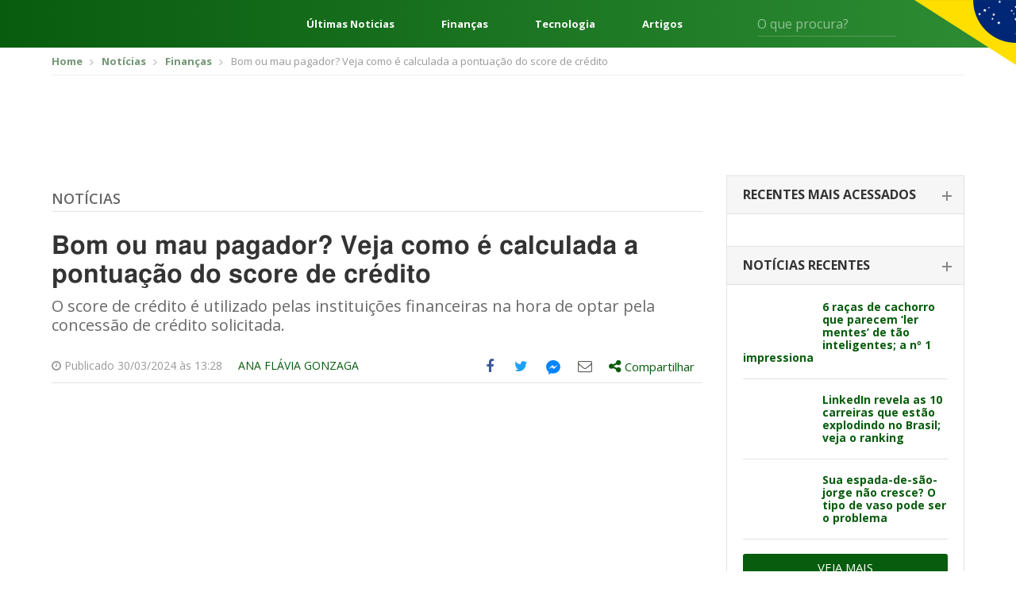

--- FILE ---
content_type: text/html; charset=UTF-8
request_url: https://editalconcursosbrasil.com.br/noticias/2024/03/bom-ou-mau-pagador-veja-como-e-calculada-a-pontuacao-do-score-de-credito/
body_size: 24136
content:
<!DOCTYPE html>
<!--[if IE 7]>
<html class="ie ie7" lang="pt-BR"	xmlns="http://www.w3.org/1999/xhtml"
	xmlns:og="http://ogp.me/ns#"
	xmlns:fb="http://www.facebook.com/2008/fbml">
<![endif]-->
<!--[if IE 8]>
<html class="ie ie8" lang="pt-BR"	xmlns="http://www.w3.org/1999/xhtml"
	xmlns:og="http://ogp.me/ns#"
	xmlns:fb="http://www.facebook.com/2008/fbml">
<![endif]-->
<!--[if !(IE 7) | !(IE 8)  ]><!-->
<html lang="pt-BR"	xmlns="http://www.w3.org/1999/xhtml"
	xmlns:og="http://ogp.me/ns#"
	xmlns:fb="http://www.facebook.com/2008/fbml">
<!--<![endif]-->
<head>
	<meta charset="UTF-8" />
	<meta name="viewport" content="width=device-width, initial-scale=1, maximum-scale=1" />
	<meta name="msvalidate.01" content="5A5A3055BD3E710DE42B27F2224E4A6F" />
	<link rel="shortcut icon" href="https://editalconcursosbrasil.com.br/wp-content/themes/versao2017/assets/images/favicon.png" type="image/x-icon" />

	<link rel="profile" href="http://gmpg.org/xfn/11" />
	
	<!-- STYLESHEETS - Fim -->
	<script type="adda708ee54938a998f6c9b0-text/javascript">(function(w){
		w.base_url = 'https://editalconcursosbrasil.com.br';
		w.ajaxurl = 'https://editalconcursosbrasil.com.br/wp-admin/admin-ajax.php';
		w.created = '2026-01-14T21:58:26+00:00';

		w.promises = {};
		w.promises.ready = new Promise(function(resolve, reject){
			var readyEvt = new Event('ready');
			if (document.readyState != 'loading') {
				resolve(readyEvt);
			} else if (document.addEventListener) {
				document.addEventListener('DOMContentLoaded', function(evt) {
					resolve(readyEvt);
				});
			} else {
				document.attachEvent('onreadystatechange', function(evt) {
					document.readyState != 'loading' && resolve(readyEvt);
				});
			}
		})
		.then(function(evt){
			window.dispatchEvent(evt);
			return evt;
		});
	})(window);
	</script>

<!--[if lt IE 9]>
<script src=https://oss.maxcdn.com/html5shiv/3.7.3/html5shiv.min.js></script>
<script src=https://oss.maxcdn.com/respond/1.4.2/respond.min.js></script>
<![endif]-->

<meta name='robots' content='index, follow, max-image-preview:large, max-snippet:-1, max-video-preview:-1' />

	<!-- This site is optimized with the Yoast SEO plugin v17.2 - https://yoast.com/wordpress/plugins/seo/ -->
	<title>Bom ou mau pagador? Veja como é calculada a pontuação do score de crédito</title><style id="rocket-critical-css">html{font-family:sans-serif;-webkit-text-size-adjust:100%;-ms-text-size-adjust:100%}body{margin:0}article,aside,header,main,section{display:block}a{background-color:transparent}b{font-weight:700}h1{margin:.67em 0;font-size:2em}img{border:0}svg:not(:root){overflow:hidden}button,input,select{margin:0;font:inherit;color:inherit}button{overflow:visible}button,select{text-transform:none}button{-webkit-appearance:button}button::-moz-focus-inner,input::-moz-focus-inner{padding:0;border:0}input{line-height:normal}*{-webkit-box-sizing:border-box;-moz-box-sizing:border-box;box-sizing:border-box}:after,:before{-webkit-box-sizing:border-box;-moz-box-sizing:border-box;box-sizing:border-box}html{font-size:10px}body{font-family:"Helvetica Neue",Helvetica,Arial,sans-serif;font-size:14px;line-height:1.42857143;color:#333;background-color:#fff}button,input,select{font-family:inherit;font-size:inherit;line-height:inherit}a{color:#337ab7;text-decoration:none}img{vertical-align:middle}.img-responsive{display:block;max-width:100%;height:auto}h1,h2,h4{font-family:inherit;font-weight:500;line-height:1.1;color:inherit}h1,h2{margin-top:20px;margin-bottom:10px}h4{margin-top:10px;margin-bottom:10px}h1{font-size:36px}h2{font-size:30px}h4{font-size:18px}p{margin:0 0 10px}.text-right{text-align:right}.text-center{text-align:center}ul{margin-top:0;margin-bottom:10px}ul ul{margin-bottom:0}.container{padding-right:15px;padding-left:15px;margin-right:auto;margin-left:auto}@media (min-width:768px){.container{width:750px}}@media (min-width:1023px){.container{width:970px}}@media (min-width:1200px){.container{width:1170px}}.row{margin-right:-15px;margin-left:-15px}.col-sm-5,.col-sm-7{position:relative;min-height:1px;padding-right:15px;padding-left:15px}@media (min-width:768px){.col-sm-5,.col-sm-7{float:left}.col-sm-7{width:58.33333333%}.col-sm-5{width:41.66666667%}}label{display:inline-block;max-width:100%;margin-bottom:5px;font-weight:700}.clearfix:after,.clearfix:before,.container:after,.container:before,.row:after,.row:before{display:table;content:" "}.clearfix:after,.container:after,.row:after{clear:both}@-ms-viewport{width:device-width}html,body,div,span,h1,h2,h4,p,a,img,ins,b,i,ul,li,form,label{margin:0 auto;padding:0;border:0;outline:0;vertical-align:baseline;background:0 0}body{line-height:1}ul{list-style:none}:focus{outline:0}ins{text-decoration:none}input,select,button{-webkit-appearance:none}@import 'https://fonts.googleapis.com/css?family=Open+Sans:300,400,600,700,800';html{scroll-behavior:smooth;font-size:16px}:root{--cinza1:#ebebeb;--cinza2:#ddd;--cinza3:silver;--cinza4:gray;--cinza5:#424242;--cor1:#085C0E;--cor2:#FCD712;--gradient1:linear-gradient(270deg, #2E8D35 0%, #085C0E 100%);--gradient2:linear-gradient(180deg, rgba(0,0,0,0.00) 0%, #000000 100%);--gradient3:linear-gradient(90deg, #F4F4F4 50%, #E3E0E0 100%);--padding1:4rem 0;--padding_ads:1rem 0}@media screen and (max-width:667px){:root{--padding1:2.5rem 0}}body{font-family:open sans,sans-serif;font-size:14px;color:#666;padding:0!important}*{outline:0!important}.container{padding-right:10px;padding-left:10px}a,svg{color:#085c0d;text-decoration:none}*{outline:none!important;-webkit-box-sizing:border-box;-moz-box-sizing:border-box;box-sizing:border-box}h1,h2,h4{font-weight:400}input:-webkit-autofill{-webkit-box-shadow:0 0 0 1000px #fff inset;-webkit-text-fill-color:#4fb2ac}input[type=text],select{color:#999;background:#fff;font-size:14px;-webkit-appearance:none;-moz-appearance:none;-o-appearance:none;border:none;border-radius:3px;-o-border-radius:3px;-moz-border-radius:3px;-webkit-border-radius:3px;height:42px;line-height:42px;padding:0 15px;width:100%}select{background-image:url(https://editalconcursosbrasil.com.br/wp-content/themes/versao2017/assets/images/select_arrow.png);background-repeat:no-repeat;background-position:center right}::-webkit-input-placeholder{color:#999;opacity:1!important}:-moz-placeholder{color:#999;opacity:1!important}::-moz-placeholder{color:#999;opacity:1!important}:-ms-input-placeholder{color:#999;opacity:1!important}:focus::-webkit-input-placeholder{opacity:.5!important}:focus:-moz-placeholder{opacity:.5!important}:focus::-moz-placeholder{opacity:.5!important}:focus:-ms-input-placeholder{opacity:.5!important}.select-estados-responsive{display:none}aside{margin-bottom:50px}.widget_postsrecentes .concurso-item{border-bottom:1px solid #e1e1e1;padding-bottom:18px;margin-bottom:18px}.widget_postsrecentes .concurso-item .imagem img{border-radius:2px}.widget_postsrecentes .concurso-item h4{font-size:16px;font-weight:700}.widget_postsrecentes .concurso-item .imagem{float:left;margin-right:15px;max-width:120px}.widget_postsrecentes .concurso-item h4{font-size:14px;line-height:16px}.widget_postsrecentes a.vejamais{background:#085c0d;color:#fff;font-size:15px;border-radius:3px;-moz-border-radius:3px;-webkit-border-radius:3px;padding:10px 15px;text-transform:uppercase;border:0;text-align:center;display:block}.breadcrumbs{border-bottom:1px solid #eee;padding:10px 0;margin-bottom:10px}.breadcrumbs ul li{font-size:13px;display:inline-block;color:#999}.breadcrumbs ul li a{color:#749676;font-weight:700}.breadcrumbs ul li+li:before{content:'';background:url(https://editalconcursosbrasil.com.br/wp-content/themes/versao2017/assets/images/bread_arrow.png) no-repeat;width:5px;height:7px;display:inline-block;margin:0 7px 0 5px}.archive .row .col-left{width:calc(100% - 330px);float:left;padding-left:15px;padding-right:15px}.archive .row .col-right{width:330px;float:left;padding-left:15px;padding-right:15px}.archive .titulo-principal{border-bottom:1px solid #e2e2e2;padding-bottom:6px;margin-bottom:25px;margin-top:20px}.archive .titulo-principal h4{color:#085c0d;font-size:20px;font-weight:700;text-transform:uppercase}.archive .posts article{margin-bottom:20px;padding-bottom:20px;border-bottom:1px solid #e2e2e2}.widget_postsrecentes .card{border:1px solid #e2e2e2;border-bottom:0}.widget_postsrecentes .card .card-header{border-bottom:1px solid #e2e2e2;background:#f6f6f6;padding:15px 20px}.widget_postsrecentes .card .card-header h2{font-size:16px;text-transform:uppercase;font-weight:700;color:#333}.widget_postsrecentes .card .card-header h2 span{display:block;font-size:14px;font-weight:300;color:#999;text-transform:lowercase;margin-top:3px}.widget_postsrecentes .card .card-body{padding:20px}.widget_postsrecentes .card .card-body .concurso-item .imagem{width:85px}.widget_postsrecentes .card .card-header h2 span{display:none}.widget_postsrecentes .card:not(.ativo) .card-header h2{position:relative}.widget_postsrecentes .card:not(.ativo) .card-header h2:after{content:'';width:12px;height:2px;background:#878787;display:block;position:absolute;right:-5px;top:9px}.widget_postsrecentes .card:not(.ativo) .card-header h2:before{content:'';width:2px;height:12px;background:#878787;display:block;position:absolute;right:0;top:4px}.widget_postsrecentes .card .card-header h2 a{color:#333;font-size:16px}.leitura .titulo-principal h4{font-weight:600;text-transform:uppercase;font-size:18px}.leitura .titulo-principal h4 a:link,.leitura .titulo-principal h4 a:visited{color:#666}.leitura h1{font-size:32px;font-family:Helmet,Freesans,Helvetica,Arial,sans-serif;font-stretch:100%;line-height:1.125;font-weight:700;color:#333;letter-spacing:normal;margin-bottom:10px}.leitura .chamada{font-size:20px;line-height:1.2;color:#696969;margin-bottom:20px}.leitura .entry-meta{border-bottom:1px solid #e2e2e2;margin-bottom:10px;font-size:14px;color:#999}.leitura .entry-meta div.author{padding:12px 0;float:left;text-transform:uppercase}.entry-content{font-size:16px;color:#666;line-height:1.5}.entry-content *+*{margin-top:15px}.entry-content p{line-height:1.375;font-size:16px;font-family:Helmet,Freesans,Helvetica,Arial,sans-serif;font-weight:400;letter-spacing:normal;color:#404040}.off-screen{position:absolute!important;clip:rect(1px 1px 1px 1px);clip:rect(1px,1px,1px,1px);padding:0!important;border:0!important;height:1px!important;width:1px!important;overflow:hidden}.share-tools>ul{float:right}.share-tools>ul>li{float:left;font-size:18px}.share-tools>ul>li.compartilhar>div{display:none}.share-tools .messenger-hide{display:none;visibility:hidden}.share-tools .messenger-show{visibility:visible}.share-tools>ul>li>a{width:40px;height:40px;display:block;text-align:center}.share-tools>ul>li.compartilhar>a{width:auto;height:auto;padding:10px 10px 11px}.share-tools>ul>li>a .icone{display:table-cell;height:40px;width:40px;vertical-align:middle;text-align:center}.share-tools>ul>li.compartilhar>a .share-text{font-size:15px}.share-tools>ul>li>a .icone svg{margin-left:-3px;margin-top:-1px}.share-tools>ul>li.share-facebook a{color:#3b5998}.share-tools>ul>li.share-twitter a{color:#1da1f2}.share-tools>ul>li.share-email a{color:#615f5d}.share-tools>ul>li.share-messengerdesktop a svg{fill:#0084ff}.share-tools>ul>li.compartilhar{position:relative}.share-tools>ul>li.compartilhar .share-box{position:absolute;top:45px;left:0;width:300px;background:#fff;border:1px solid #ccc;padding:15px;z-index:999;color:#666}.share-tools>ul>li.compartilhar .share-box:after,.share-tools>ul>li.compartilhar .share-box:before{bottom:100%;left:20px;border:solid transparent;content:" ";height:0;width:0;position:absolute}.share-tools>ul>li.compartilhar .share-box:after{border-color:transparent;border-bottom-color:#fff;border-width:15px;margin-left:-15px}.share-tools>ul>li.compartilhar .share-box:before{border-color:transparent;border-bottom-color:#ccc;border-width:16px;margin-left:-16px}.share-tools .compartilhar .share-close-button{position:absolute;top:15px;right:10px;background:0 0;border:0;color:#666}.share-tools .compartilhar ul{margin:15px -15px}.share-tools .compartilhar ul li a{padding:5px 15px;display:block;color:#666;font-size:14px}.share-tools .compartilhar ul li a .icone{overflow:hidden;width:26px;height:26px;display:inline-block;margin-right:10px;text-align:center;padding-top:5px;font-size:18px;vertical-align:middle}.share-tools .compartilhar ul li.share-googleplus a .icone{background:#df4a32;color:#fff}.share-tools .compartilhar ul li.share-linkedin a .icone{background:#0077b5;color:#fff}.share-tools .compartilhar ul li.share-whatsapp a .icone,.share-tools-rodape ul li.share-whatsapp a .icone{background:#34b04a;color:#fff}.share-tools .compartilhar ul li.share-facebook a .icone{background:#3b5998;color:#fff}.share-tools .compartilhar ul li.share-twitter a .icone{background:#1da1f2;color:#fff}.share-tools .compartilhar ul li.share-email a .icone{background:#615f5d;color:#fff}.share-tools .compartilhar ul li.share-messengerdesktop a .icone{background:#0084ff;color:#fff}.share-tools .compartilhar ul li.share-messengerdesktop a .icone svg{fill:#fff;margin:-14px 0 0 -10px}@media screen and (min-width:860px){.share-tools ul li.share-whatsapp{display:none}}.share-tools .compartilhar .copy-text{font-size:14px;margin-bottom:5px}.share-tools .compartilhar input{border:1px solid #e2e2e2;background:#f0f0f0;padding:8px;line-height:inherit;height:auto;margin-bottom:15px}.share-tools-rodape ul li a{overflow:hidden;margin-right:8px}.pagina_ads1{margin-bottom:10px;margin-top:0}.conteudo_ads{margin-bottom:10px;margin-top:10px}.select-estados-responsive select{background:#fcfcfc;border:1px solid #e2e2e2;color:#666;margin:8px 0}.select-estados-responsive select{background:#fcfcfc url(https://editalconcursosbrasil.com.br/wp-content/themes/versao2017/assets/images/select_arrow.png) no-repeat right center}.select-estados-responsive select{margin-bottom:30px}.sidebar{max-width:300px;padding-bottom:10px}select{color:#999;background:#f0f0f0}.archive .titulo-principal{display:flex}.archive .titulo-principal h4{margin-left:0}html{scroll-behavior:smooth;font-size:16px}:root{--cinza1:#ebebeb;--cinza2:#ddd;--cinza3:silver;--cinza4:gray;--cinza5:#424242;--cor1:#085C0E;--cor2:#FCD712;--gradient1:linear-gradient(270deg, #2E8D35 0%, #085C0E 100%);--gradient2:linear-gradient(180deg, rgba(0,0,0,0.00) 0%, #000000 100%);--gradient3:linear-gradient(90deg, #F4F4F4 50%, #E3E0E0 100%);--padding1:4rem 0}@media screen and (max-width:667px){:root{--padding1:2.5rem 0}}.wrapper{display:flex;flex-direction:column;min-height:100vh}.content{display:block;margin:0 auto;width:1248px;max-width:92%}.header{background:var(--cor1);background-image:var(--gradient1);color:#fff;font-size:16px;position:relative}.header *{color:currentColor}.header:after{content:"";position:absolute;top:0;right:0;width:10%;height:115px;background:url(https://editalconcursosbrasil.com.br/wp-content/themes/versao2017/assets/images/svg/bandeira.svg) no-repeat right top;background-size:contain}.header__content{display:flex;align-items:center;height:60px}.header-menu{margin:0}.header-menu__nav{margin-right:2.5rem}.header-menu__nav .iconify{font-size:48px}.header-links{flex:1;margin:0 4rem;display:flex;justify-content:space-between;font-weight:700}.header-form{display:flex;position:relative}.header-form input{background:0 0;border-radius:0;border:0;border-bottom:1px solid rgba(255,255,255,.2);color:#fff;padding:0;height:32px;font-size:1em}.header-form button{background:0 0;border:0;position:absolute;right:0;top:5px;font-size:1.25em}@media screen and (min-width:769px) and (max-width:1024px){.header-links{display:none}}@media screen and (min-width:1025px) and (max-width:1440px){.header-form{margin-right:100px}.header-links{font-size:.813em}}@media screen and (max-width:667px){.header-links,.header-form{display:none}.header:after{height:100%;width:100px}}.header-exp{position:absolute;z-index:999;top:100%;left:0;width:100%;min-height:300px;background:var(--cinza1);background-image:var(--gradient3);color:var(--cinza5);padding:2rem 0}.header-exp__content{display:flex}.header-exp-links{flex:0 0 25%;padding-right:4rem;display:flex;flex-direction:column;margin:0}.header-exp-links>a{margin:0;border-bottom:1px solid var(--cinza2);font-size:1.125em;font-weight:700;padding:.75rem 0}.header-exp-estados{flex:1;column-count:4;column-fill:7;margin:0}.header-exp-estados>*{display:block;margin:0;font-size:.9375em;margin-bottom:1.4375rem}@media screen and (max-width:667px){.header-exp__content{flex-direction:column}.header-exp-links{flex:1;padding:0}.header-exp-estados{column-count:initial;display:grid;grid-template-columns:repeat(7,1fr)}.header-exp-estados a{margin-bottom:0}.header-exp-estados span{display:none}.header-exp-estados a:before{content:attr(data-estado);display:block;text-align:center;padding:1rem 0}}@media (max-width:1199px){.container{padding-right:5px;padding-left:5px}.share-tools{background:#f1f1f1;margin-left:-10px;margin-right:-10px}.row{margin-right:-5px;margin-left:-5px}a,svg{margin-bottom:2px}.leitura .entry-meta div.author{margin-right:-10px;float:right;margin-left:0}.archive .row .col-left{padding-left:10px;padding-right:10px}.pagina_ads1{margin-top:10px}.select-estados-responsive{padding-left:5px;padding-right:5px}.conteudo_ads{margin-bottom:10px}.archive .row .col-left{width:640px}.widget_postsrecentes .concurso-item h4{font-size:16px;line-height:18px}}@media (max-width:1023px){.archive .row .col-left{width:100%}.archive .row .col-left{width:100%;float:none}.archive .row .col-right{width:100%;float:none;margin-top:10px;margin-bottom:0;padding-left:10px;padding-right:10px}.share-tools>ul>li.compartilhar .share-box{left:inherit;right:0}.share-tools>ul>li.compartilhar .share-box::after,.share-tools>ul>li.compartilhar .share-box::before{left:inherit;right:20px}.sidebar{max-width:inherit}}@media (max-width:767px){#header{margin-bottom:0}.breadcrumbs{display:none}.select-estados-responsive{display:block}.share-tools>ul>li>a .icone svg{margin-left:-6px;margin-top:-2px;width:36px;height:36px}.share-tools>ul>li{font-size:15px}.share-tools>ul>li>a,.share-tools>ul>li>a .icone{width:32px;height:32px}}</style><script src="/cdn-cgi/scripts/7d0fa10a/cloudflare-static/rocket-loader.min.js" data-cf-settings="adda708ee54938a998f6c9b0-|49"></script><link rel="preload" href="https://editalconcursosbrasil.com.br/wp-content/cache/min/1/dbce2abebd25200f696b3ca81c4b3322.css" data-rocket-async="style" as="style" onload="this.onload=null;this.rel='stylesheet'" media="all" data-minify="1" />
	<meta name="description" content="O score de crédito é utilizado pelas instituições financeiras na hora de optar pela concessão de crédito solicitada." />
	<link rel="canonical" href="https://editalconcursosbrasil.com.br/noticias/2024/03/bom-ou-mau-pagador-veja-como-e-calculada-a-pontuacao-do-score-de-credito/" />
	<meta property="og:locale" content="pt_BR" />
	<meta property="og:type" content="article" />
	<meta property="og:title" content="Bom ou mau pagador? Veja como é calculada a pontuação do score de crédito" />
	<meta property="og:description" content="O score de crédito é utilizado pelas instituições financeiras na hora de optar pela concessão de crédito solicitada." />
	<meta property="og:url" content="https://editalconcursosbrasil.com.br/noticias/2024/03/bom-ou-mau-pagador-veja-como-e-calculada-a-pontuacao-do-score-de-credito/" />
	<meta property="og:site_name" content="Edital Concursos Brasil" />
	<meta property="article:author" content="https://www.facebook.com/AnaFFGonzaga" />
	<meta property="article:published_time" content="2024-03-30T16:28:42+00:00" />
	<meta property="article:modified_time" content="2024-03-28T17:42:28+00:00" />
	<meta property="og:image" content="https://editalconcursosbrasil.com.br/wp-content/uploads/2022/12/score-serasa-scaled.jpg" />
	<meta property="og:image:width" content="2560" />
	<meta property="og:image:height" content="1630" />
	<meta name="twitter:card" content="summary_large_image" />
	<script type="application/ld+json" class="yoast-schema-graph">{"@context":"https://schema.org","@graph":[{"@type":"WebSite","@id":"https://editalconcursosbrasil.com.br/#website","url":"https://editalconcursosbrasil.com.br/","name":"Edital Concursos Brasil","description":"Concursos Abertos 2021","potentialAction":[{"@type":"SearchAction","target":{"@type":"EntryPoint","urlTemplate":"https://editalconcursosbrasil.com.br/?s={search_term_string}"},"query-input":"required name=search_term_string"}],"inLanguage":"pt-BR"},{"@type":"ImageObject","@id":"https://editalconcursosbrasil.com.br/noticias/2024/03/bom-ou-mau-pagador-veja-como-e-calculada-a-pontuacao-do-score-de-credito/#primaryimage","inLanguage":"pt-BR","url":"https://editalconcursosbrasil.com.br/wp-content/uploads/2022/12/score-serasa-scaled.jpg","contentUrl":"https://editalconcursosbrasil.com.br/wp-content/uploads/2022/12/score-serasa-scaled.jpg","width":2560,"height":1630,"caption":"Foto: Dilok Klaisataporn/Shutterstock"},{"@type":"WebPage","@id":"https://editalconcursosbrasil.com.br/noticias/2024/03/bom-ou-mau-pagador-veja-como-e-calculada-a-pontuacao-do-score-de-credito/#webpage","url":"https://editalconcursosbrasil.com.br/noticias/2024/03/bom-ou-mau-pagador-veja-como-e-calculada-a-pontuacao-do-score-de-credito/","name":"Bom ou mau pagador? Veja como \u00e9 calculada a pontua\u00e7\u00e3o do score de cr\u00e9dito","isPartOf":{"@id":"https://editalconcursosbrasil.com.br/#website"},"primaryImageOfPage":{"@id":"https://editalconcursosbrasil.com.br/noticias/2024/03/bom-ou-mau-pagador-veja-como-e-calculada-a-pontuacao-do-score-de-credito/#primaryimage"},"datePublished":"2024-03-30T16:28:42+00:00","dateModified":"2024-03-28T17:42:28+00:00","author":{"@id":"https://editalconcursosbrasil.com.br/#/schema/person/7755e77298c1dd495d997214340e9e69"},"description":"O score de cr\u00e9dito \u00e9 utilizado pelas institui\u00e7\u00f5es financeiras na hora de optar pela concess\u00e3o de cr\u00e9dito solicitada.","breadcrumb":{"@id":"https://editalconcursosbrasil.com.br/noticias/2024/03/bom-ou-mau-pagador-veja-como-e-calculada-a-pontuacao-do-score-de-credito/#breadcrumb"},"inLanguage":"pt-BR","potentialAction":[{"@type":"ReadAction","target":["https://editalconcursosbrasil.com.br/noticias/2024/03/bom-ou-mau-pagador-veja-como-e-calculada-a-pontuacao-do-score-de-credito/"]}]},{"@type":"BreadcrumbList","@id":"https://editalconcursosbrasil.com.br/noticias/2024/03/bom-ou-mau-pagador-veja-como-e-calculada-a-pontuacao-do-score-de-credito/#breadcrumb","itemListElement":[{"@type":"ListItem","position":1,"name":"In\u00edcio","item":"https://editalconcursosbrasil.com.br/"},{"@type":"ListItem","position":2,"name":"Noticias","item":"https://editalconcursosbrasil.com.br/noticias/"},{"@type":"ListItem","position":3,"name":"Bom ou mau pagador? Veja como \u00e9 calculada a pontua\u00e7\u00e3o do score de cr\u00e9dito"}]},{"@type":"Person","@id":"https://editalconcursosbrasil.com.br/#/schema/person/7755e77298c1dd495d997214340e9e69","name":"Ana Fl\u00e1via Gonzaga","image":{"@type":"ImageObject","@id":"https://editalconcursosbrasil.com.br/#personlogo","inLanguage":"pt-BR","url":"https://secure.gravatar.com/avatar/9a70f45400a241b9de3ad7c4ede243c2?s=96&d=mm&r=g","contentUrl":"https://secure.gravatar.com/avatar/9a70f45400a241b9de3ad7c4ede243c2?s=96&d=mm&r=g","caption":"Ana Fl\u00e1via Gonzaga"},"description":"Publicit\u00e1ria goiana formada pela Universidade Federal de Goi\u00e1s (UFG) e apaixonada em escrever sobre os mais diferentes assuntos que possam existir. Contato: anaffernandesg@gmail.com","sameAs":["https://www.facebook.com/AnaFFGonzaga"],"url":"https://editalconcursosbrasil.com.br/noticias/author/anaflavia/"}]}</script>
	<!-- / Yoast SEO plugin. -->


<link rel='dns-prefetch' href='//cdn.pn.vg' />

<link rel="alternate" type="application/rss+xml" title="Feed para Edital Concursos Brasil &raquo;" href="https://editalconcursosbrasil.com.br/feed/" />
<link rel="alternate" type="application/rss+xml" title="Feed de comentários para Edital Concursos Brasil &raquo;" href="https://editalconcursosbrasil.com.br/comments/feed/" />
<link rel="alternate" type="application/rss+xml" title="Feed de comentários para Edital Concursos Brasil &raquo; Bom ou mau pagador? Veja como é calculada a pontuação do score de crédito" href="https://editalconcursosbrasil.com.br/noticias/2024/03/bom-ou-mau-pagador-veja-como-e-calculada-a-pontuacao-do-score-de-credito/feed/" />
<link rel="alternate" type="application/rss+xml" title="Edital Concursos Brasil &raquo; Stories Feed" href="https://editalconcursosbrasil.com.br/web-stories/feed/">





<style id='rocket-lazyload-inline-css' type='text/css'>
.rll-youtube-player{position:relative;padding-bottom:56.23%;height:0;overflow:hidden;max-width:100%;}.rll-youtube-player iframe{position:absolute;top:0;left:0;width:100%;height:100%;z-index:100;background:0 0}.rll-youtube-player img{bottom:0;display:block;left:0;margin:auto;max-width:100%;width:100%;position:absolute;right:0;top:0;border:none;height:auto;cursor:pointer;-webkit-transition:.4s all;-moz-transition:.4s all;transition:.4s all}.rll-youtube-player img:hover{-webkit-filter:brightness(75%)}.rll-youtube-player .play{height:72px;width:72px;left:50%;top:50%;margin-left:-36px;margin-top:-36px;position:absolute;background:url(https://editalconcursosbrasil.com.br/wp-content/plugins/rocket-lazy-load/assets/img/youtube.png) no-repeat;cursor:pointer}
</style>
<link rel="https://api.w.org/" href="https://editalconcursosbrasil.com.br/wp-json/" /><link rel="alternate" type="application/json" href="https://editalconcursosbrasil.com.br/wp-json/wp/v2/posts/484033" /><link rel="EditURI" type="application/rsd+xml" title="RSD" href="https://editalconcursosbrasil.com.br/xmlrpc.php?rsd" />
<link rel="wlwmanifest" type="application/wlwmanifest+xml" href="https://editalconcursosbrasil.com.br/wp-includes/wlwmanifest.xml" /> 
<meta name="generator" content="WordPress 5.8.1" />
<link rel='shortlink' href='https://editalconcursosbrasil.com.br/?p=484033' />
<link rel="alternate" type="application/json+oembed" href="https://editalconcursosbrasil.com.br/wp-json/oembed/1.0/embed?url=https%3A%2F%2Feditalconcursosbrasil.com.br%2Fnoticias%2F2024%2F03%2Fbom-ou-mau-pagador-veja-como-e-calculada-a-pontuacao-do-score-de-credito%2F" />
<link rel="alternate" type="text/xml+oembed" href="https://editalconcursosbrasil.com.br/wp-json/oembed/1.0/embed?url=https%3A%2F%2Feditalconcursosbrasil.com.br%2Fnoticias%2F2024%2F03%2Fbom-ou-mau-pagador-veja-como-e-calculada-a-pontuacao-do-score-de-credito%2F&#038;format=xml" />
<meta name="ahrefs-site-verification" content="df86dd9371cbbda2b325850f552a4aefcf6f3853c09541e188b9bef67c00ea55">
<!-- Google Tag Manager -->
<script type="adda708ee54938a998f6c9b0-text/javascript">(function(w, d, s, l, i) {
    w[l] = w[l] || [];
    w[l].push({
        'gtm.start': new Date().getTime(),
        event: 'gtm.js'
    });
    var f = d.getElementsByTagName(s)[0],
        j = d.createElement(s),
        dl = l != 'dataLayer' ? '&l=' + l : '';
    j.async = true;
    j.src =
        'https://www.googletagmanager.com/gtm.js?id=' + i + dl;
    f.parentNode.insertBefore(j, f);
})(window, document, 'script', 'dataLayer', 'GTM-W278ZSJ');</script>
<!-- End Google Tag Manager -->

<!-- megapulse -->
<script src="https://dash.megapulse.app/assets/js/megapulse.js" data-site="3" data-public-key="BJo7x1taBUj5gEP7DaFJdBOrjONngvpvH3UKp4CxZ6JmtoB-Fo6WkHqFX2kyhaLQ7oTs_8Bu72OsLJLOxZZcv94" type="adda708ee54938a998f6c9b0-text/javascript"></script>
<!-- megapulse -->

<!-- barra.r7 -->

<!-- /barra.r7 -->

<!-- Begin comScore Tag -->
<script type="adda708ee54938a998f6c9b0-text/javascript">
  var _comscore = _comscore || [];
  _comscore.push({
    c1: "2", c2: "14194541",
    options: {
      enableFirstPartyCookie: true,
      bypassUserConsentRequirementFor1PCookie: true
    }
  });
(function () {
    var s = document.createElement("script"), el = document.getElementsByTagName("script")[0]; s.async = true;
    s.src = "https://urldefense.com/v3/__https://sb.scorecardresearch.com/cs/14194541/beacon.js__;!!Jo2WsX4FJA!Nasn-sPL436xJywqXH_BuBsu1lv1O_tDRlFRWiY4ouulHoxhuw1-Q-hHGPTMCfQkJ3hLcPzXNsFJJDyXqA$ ";
    el.parentNode.insertBefore(s, el);
  })();
</script>
<noscript>
  <img src="https://urldefense.com/v3/__https://sb.scorecardresearch.com/p?c1=2&amp;c2=14194541&amp;cv=4.4.0&amp;cj=1__;!!Jo2WsX4FJA!Nasn-sPL436xJywqXH_BuBsu1lv1O_tDRlFRWiY4ouulHoxhuw1-Q-hHGPTMCfQkJ3hLcPzXNsG6VV_How$ ">
</noscript>
<!-- End comScore Tag -->

<script type="adda708ee54938a998f6c9b0-text/javascript">
  (function (i) {
    var ts = document.createElement("script");
    ts.type = "text/javascript";
    ts.async = true;
    ts.src =
      ("https:" == document.location.protocol ? "https://" : "http://") +
      "tags.t.tailtarget.com/t3m.js?i=" +
      i;
    var s = document.getElementsByTagName("script")[0];
    s.parentNode.insertBefore(ts, s);
  })("TT-9964-3/CT-23");
</script>
<!-- End TailTarget Tag Manager -->



<style>
figure {max-width: 100% !important;}
</style><script type="application/ld+json">{"@context": "http://schema.org","@type": "NewsArticle","mainEntityOfPage": {"@type":"WebPage","@id": "https://editalconcursosbrasil.com.br/noticias/2024/03/bom-ou-mau-pagador-veja-como-e-calculada-a-pontuacao-do-score-de-credito/"},"headline": "Bom ou mau pagador? Veja como é calculada a pontuação do score de crédito","image": {"@type": "ImageObject","url": "https://editalconcursosbrasil.com.br/wp-content/uploads/2022/12/score-serasa-scaled.jpg","height": 2560,"width": 1630},"datePublished": "2024-03-30T13:28:42-03:00","dateModified": "2024-03-28T14:42:28-03:00","author": {"@type": "Person","name": "Ana Flávia Gonzaga"},"publisher": {"@type": "Organization","name": "Edital Concursos Brasil","logo": {"@type": "ImageObject","url": "https://editalconcursosbrasil.com.br/wp-content/themes/versao2017/assets/images/logo_edital.png","width": 300,"height": 60}}, "description": "O score de crédito é utilizado pelas instituições financeiras na hora de optar pela concessão de crédito solicitada. "}</script><noscript><style id="rocket-lazyload-nojs-css">.rll-youtube-player, [data-lazy-src]{display:none !important;}</style></noscript><script type="adda708ee54938a998f6c9b0-text/javascript">
/*! loadCSS rel=preload polyfill. [c]2017 Filament Group, Inc. MIT License */
(function(w){"use strict";if(!w.loadCSS){w.loadCSS=function(){}}
var rp=loadCSS.relpreload={};rp.support=(function(){var ret;try{ret=w.document.createElement("link").relList.supports("preload")}catch(e){ret=!1}
return function(){return ret}})();rp.bindMediaToggle=function(link){var finalMedia=link.media||"all";function enableStylesheet(){link.media=finalMedia}
if(link.addEventListener){link.addEventListener("load",enableStylesheet)}else if(link.attachEvent){link.attachEvent("onload",enableStylesheet)}
setTimeout(function(){link.rel="stylesheet";link.media="only x"});setTimeout(enableStylesheet,3000)};rp.poly=function(){if(rp.support()){return}
var links=w.document.getElementsByTagName("link");for(var i=0;i<links.length;i++){var link=links[i];if(link.rel==="preload"&&link.getAttribute("as")==="style"&&!link.getAttribute("data-loadcss")){link.setAttribute("data-loadcss",!0);rp.bindMediaToggle(link)}}};if(!rp.support()){rp.poly();var run=w.setInterval(rp.poly,500);if(w.addEventListener){w.addEventListener("load",function(){rp.poly();w.clearInterval(run)})}else if(w.attachEvent){w.attachEvent("onload",function(){rp.poly();w.clearInterval(run)})}}
if(typeof exports!=="undefined"){exports.loadCSS=loadCSS}
else{w.loadCSS=loadCSS}}(typeof global!=="undefined"?global:this))
</script></head>
<body class="post-template-default single single-post postid-484033 single-format-standard">
        <cda-partners-bar tag-manager="true" record-origin-only="false" no-follow='true'></cda-partners-bar>

<!-- Google Tag Manager (noscript) -->
<noscript><iframe src="https://www.googletagmanager.com/ns.html?id=GTM-W278ZSJ"
				  height="0" width="0" style="display:none;visibility:hidden"></iframe></noscript>
<!-- End Google Tag Manager (noscript) -->

<!-- Facebook - Início -->
<div id="fb-root"></div>
<script type="adda708ee54938a998f6c9b0-text/javascript">
	window.fbAsyncInit = function() {
		FB.init({
			appId            : '504479536592672',
			autoLogAppEvents : true,
			xfbml            : true,
			version          : 'v10.0'
		});
	};
</script>
<script async defer crossorigin="anonymous" src="https://connect.facebook.net/en_US/sdk.js" type="adda708ee54938a998f6c9b0-text/javascript"></script>
<!-- Facebook - Fim -->
	<section class="wrapper">
		<header class="header" id="header">
			<div class="header__content content">
				<div class="header-menu">
					<a href="javascript:;" class="header-menu__nav" onclick="if (!window.__cfRLUnblockHandlers) return false; $('.header-exp').slideToggle('fast')" data-cf-modified-adda708ee54938a998f6c9b0-=""><i class="iconify" data-icon="mdi:menu"></i></a>
					<a href="https://editalconcursosbrasil.com.br" class="">
						<img
						 src="data:image/svg+xml,%3Csvg%20xmlns='http://www.w3.org/2000/svg'%20viewBox='0%200%20201%2032'%3E%3C/svg%3E"
							alt="Edital Concursos Brasil"
							width="201" height="32" class="header-menu__logo" data-lazy-src="https://editalconcursosbrasil.com.br/wp-content/themes/versao2017/assets/images/svg/logo-edital-concursos-brasil.svg" /><noscript><img
							src="https://editalconcursosbrasil.com.br/wp-content/themes/versao2017/assets/images/svg/logo-edital-concursos-brasil.svg"
							alt="Edital Concursos Brasil"
							width="201" height="32" class="header-menu__logo" /></noscript>
					</a>
				</div>
				<div class="header-links">
									<a href="https://editalconcursosbrasil.com.br/noticias/">Últimas Noticias</a>
									<a href="https://editalconcursosbrasil.com.br/categorias/financas/">Finanças</a>
									<a href="https://editalconcursosbrasil.com.br/categorias/tecnologia/">Tecnologia</a>
									<a href="https://editalconcursosbrasil.com.br/blog/">Artigos</a>
								</div>
				<form method="get" class="header-form" action="https://editalconcursosbrasil.com.br/busca/">
					<input type="text" id="b" name="b" value="" placeholder="O que procura?" />
					<button type="submit"><i class="iconify" data-icon="mdi:magnify"></i></button>
				</form>
			</div>

			<div class="header-exp" style="display:none;">
				<div class="header-exp__content content">
					<div class="header-exp-links">
													<a href="https://editalconcursosbrasil.com.br/noticias/">Notícias</a>
													<a href="/categorias/economia/">Economia</a>
													<a href="/categorias/financas/">Finanças</a>
													<a href="/categorias/politica/">Política</a>
													<a href="/categorias/tecnologia/">Tecnologia</a>
													<a href="https://editalconcursosbrasil.com.br/blog/">Artigos</a>
													<a href="https://editalconcursosbrasil.com.br/assunto/auxilio-emergencial/">Auxílio Emergencial</a>
											</div>
					<div class="header-exp-estados">
						<b>Concursos Abertos</b>
						<a href="https://editalconcursosbrasil.com.br/concursos-abertos"    data-estado="BR"><span>Brasil</span></a>
													<a href="https://editalconcursosbrasil.com.br/concursos-abertos/ac/"
								data-estado="ac">
								<span>Acre</span>
							</a>
													<a href="https://editalconcursosbrasil.com.br/concursos-abertos/al/"
								data-estado="al">
								<span>Alagoas</span>
							</a>
													<a href="https://editalconcursosbrasil.com.br/concursos-abertos/ap/"
								data-estado="ap">
								<span>Amapá</span>
							</a>
													<a href="https://editalconcursosbrasil.com.br/concursos-abertos/am/"
								data-estado="am">
								<span>Amazonas</span>
							</a>
													<a href="https://editalconcursosbrasil.com.br/concursos-abertos/ba/"
								data-estado="ba">
								<span>Bahia</span>
							</a>
													<a href="https://editalconcursosbrasil.com.br/concursos-abertos/ce/"
								data-estado="ce">
								<span>Ceará</span>
							</a>
													<a href="https://editalconcursosbrasil.com.br/concursos-abertos/df/"
								data-estado="df">
								<span>Distrito Federal</span>
							</a>
													<a href="https://editalconcursosbrasil.com.br/concursos-abertos/es/"
								data-estado="es">
								<span>Espírito Santo</span>
							</a>
													<a href="https://editalconcursosbrasil.com.br/concursos-abertos/go/"
								data-estado="go">
								<span>Goiás</span>
							</a>
													<a href="https://editalconcursosbrasil.com.br/concursos-abertos/ma/"
								data-estado="ma">
								<span>Maranhão</span>
							</a>
													<a href="https://editalconcursosbrasil.com.br/concursos-abertos/mt/"
								data-estado="mt">
								<span>Mato Grosso</span>
							</a>
													<a href="https://editalconcursosbrasil.com.br/concursos-abertos/ms/"
								data-estado="ms">
								<span>Mato Grosso do Sul</span>
							</a>
													<a href="https://editalconcursosbrasil.com.br/concursos-abertos/mg/"
								data-estado="mg">
								<span>Minas Gerais</span>
							</a>
													<a href="https://editalconcursosbrasil.com.br/concursos-abertos/pa/"
								data-estado="pa">
								<span>Pará</span>
							</a>
													<a href="https://editalconcursosbrasil.com.br/concursos-abertos/pb/"
								data-estado="pb">
								<span>Paraíba</span>
							</a>
													<a href="https://editalconcursosbrasil.com.br/concursos-abertos/pr/"
								data-estado="pr">
								<span>Paraná</span>
							</a>
													<a href="https://editalconcursosbrasil.com.br/concursos-abertos/pe/"
								data-estado="pe">
								<span>Pernambuco</span>
							</a>
													<a href="https://editalconcursosbrasil.com.br/concursos-abertos/pi/"
								data-estado="pi">
								<span>Piauí</span>
							</a>
													<a href="https://editalconcursosbrasil.com.br/concursos-abertos/rj/"
								data-estado="rj">
								<span>Rio de Janeiro</span>
							</a>
													<a href="https://editalconcursosbrasil.com.br/concursos-abertos/rn/"
								data-estado="rn">
								<span>Rio Grande do Norte</span>
							</a>
													<a href="https://editalconcursosbrasil.com.br/concursos-abertos/rs/"
								data-estado="rs">
								<span>Rio Grande do Sul</span>
							</a>
													<a href="https://editalconcursosbrasil.com.br/concursos-abertos/ro/"
								data-estado="ro">
								<span>Rondônia</span>
							</a>
													<a href="https://editalconcursosbrasil.com.br/concursos-abertos/rr/"
								data-estado="rr">
								<span>Roraima</span>
							</a>
													<a href="https://editalconcursosbrasil.com.br/concursos-abertos/sc/"
								data-estado="sc">
								<span>Santa Catarina</span>
							</a>
													<a href="https://editalconcursosbrasil.com.br/concursos-abertos/sp/"
								data-estado="sp">
								<span>São Paulo</span>
							</a>
													<a href="https://editalconcursosbrasil.com.br/concursos-abertos/se/"
								data-estado="se">
								<span>Sergipe</span>
							</a>
													<a href="https://editalconcursosbrasil.com.br/concursos-abertos/to/"
								data-estado="to">
								<span>Tocantins</span>
							</a>
											</div>
				</div>
			</div>
		</header>

<div class="container">

		<div class="breadcrumbs">
		<ul itemscope itemtype="http://schema.org/BreadcrumbList">
			<li itemprop="itemListElement" itemscope itemtype="http://schema.org/ListItem">
				<a href="https://editalconcursosbrasil.com.br" itemprop="item"><span itemprop="name">Home</span></a>
				<meta itemprop="position" content="1" />
			</li>

								<li itemprop="itemListElement" itemscope itemtype="http://schema.org/ListItem">
						<a href="https://editalconcursosbrasil.com.br/noticias" itemprop="item"><span itemprop="name">Notícias</span></a>
                        <meta itemprop="position" content="2" />
                    </li>
                    					<li itemprop="itemListElement" itemscope itemtype="http://schema.org/ListItem">
						<a href="https://editalconcursosbrasil.com.br/categorias/financas/" itemprop="item"><span itemprop="name">Finanças</span></a>
                        <meta itemprop="position" content="3" />
                    </li>
                                            <li>
                            <span>Bom ou mau pagador? Veja como é calculada a pontuação do score de crédito</span>
                        </li>
							</ul>
	</div>
	</div>

<div id="ecb-single-pagina_top" class="pagina_ads1 ecb-ads text-center">
	<div
  id="ads-top"
  style="background: white; padding-bottom: 0px; padding-top: 0px"
></p>
<style>
    .select-estados-responsive {
      display: none !important;
    }
    .anuncio_responsivo_header {
      width: 300px;
      height: 250px;
    }
    @media (min-width: 500px) {
      .anuncio_responsivo_header {
        width: 468px;
        height: 60px;
      }
    }
    @media (min-width: 730px) {
      .anuncio_responsivo_header {
        width: 728px;
        height: 90px;
      }
    }
    @media (min-width: 1000px) {
      .anuncio_responsivo_header {
        width: 970px;
        height: 90px;
      }
    }
  </style>
<p>  <script src="https://pagead2.googlesyndication.com/pagead/js/adsbygoogle.js" async defer type="adda708ee54938a998f6c9b0-text/javascript"></script><br />
  <ins
    class="adsbygoogle anuncio_responsivo_header"
    style="display: inline-block"
    data-ad-client="ca-pub-5093303690767088"
    data-ad-slot="3007010052"
  ></ins><br />
  <script type="adda708ee54938a998f6c9b0-text/javascript">
    // <![CDATA[
    (adsbygoogle = window.adsbygoogle || []).push({});
    // ]]>
  </script></p>
<div style="clear: both"></div>
</div>
</div>

<div class="select-estados-responsive">
	<div class="container">
		<label style="display: none;" for="redirect">Concursos Abertos por Estado:</label>
		<select class="redirectSelect" name="redirect" onchange="if (!window.__cfRLUnblockHandlers) return false; window.location = this.selectedOptions[0].attributes['value'].textContent;" data-cf-modified-adda708ee54938a998f6c9b0-="">
			<option disabled selected>Concursos por Estado »</option>
			<option value="https://editalconcursosbrasil.com.br/concursos-abertos/nacionais/">
				Nacionais
			</option>
						<option value="https://editalconcursosbrasil.com.br/concursos-abertos/ac/">
				Acre			</option>
						<option value="https://editalconcursosbrasil.com.br/concursos-abertos/al/">
				Alagoas			</option>
						<option value="https://editalconcursosbrasil.com.br/concursos-abertos/am/">
				Amazonas			</option>
						<option value="https://editalconcursosbrasil.com.br/concursos-abertos/ap/">
				Amapá			</option>
						<option value="https://editalconcursosbrasil.com.br/concursos-abertos/ba/">
				Bahia			</option>
						<option value="https://editalconcursosbrasil.com.br/concursos-abertos/ce/">
				Ceará			</option>
						<option value="https://editalconcursosbrasil.com.br/concursos-abertos/df/">
				Distrito Federal			</option>
						<option value="https://editalconcursosbrasil.com.br/concursos-abertos/es/">
				Espírito Santo			</option>
						<option value="https://editalconcursosbrasil.com.br/concursos-abertos/go/">
				Goiás			</option>
						<option value="https://editalconcursosbrasil.com.br/concursos-abertos/ma/">
				Maranhão			</option>
						<option value="https://editalconcursosbrasil.com.br/concursos-abertos/mg/">
				Minas Gerais			</option>
						<option value="https://editalconcursosbrasil.com.br/concursos-abertos/ms/">
				Mato Grosso do Sul			</option>
						<option value="https://editalconcursosbrasil.com.br/concursos-abertos/mt/">
				Mato Grosso			</option>
						<option value="https://editalconcursosbrasil.com.br/concursos-abertos/pa/">
				Pará			</option>
						<option value="https://editalconcursosbrasil.com.br/concursos-abertos/pb/">
				Paraíba			</option>
						<option value="https://editalconcursosbrasil.com.br/concursos-abertos/pe/">
				Pernambuco			</option>
						<option value="https://editalconcursosbrasil.com.br/concursos-abertos/pi/">
				Piauí			</option>
						<option value="https://editalconcursosbrasil.com.br/concursos-abertos/pr/">
				Paraná			</option>
						<option value="https://editalconcursosbrasil.com.br/concursos-abertos/rj/">
				Rio de Janeiro			</option>
						<option value="https://editalconcursosbrasil.com.br/concursos-abertos/rn/">
				Rio Grande do Norte			</option>
						<option value="https://editalconcursosbrasil.com.br/concursos-abertos/ro/">
				Rondônia			</option>
						<option value="https://editalconcursosbrasil.com.br/concursos-abertos/rr/">
				Roraima			</option>
						<option value="https://editalconcursosbrasil.com.br/concursos-abertos/rs/">
				Rio Grande do Sul			</option>
						<option value="https://editalconcursosbrasil.com.br/concursos-abertos/sc/">
				Santa Catarina			</option>
						<option value="https://editalconcursosbrasil.com.br/concursos-abertos/se/">
				Sergipe			</option>
						<option value="https://editalconcursosbrasil.com.br/concursos-abertos/sp/">
				São Paulo			</option>
						<option value="https://editalconcursosbrasil.com.br/concursos-abertos/to/">
				Tocantins			</option>
					</select>
	</div>
</div>
<section id="noticias" class="archive leitura">
	<div class="container">
		<div class="row">
			<main class="col-left">
				<div class="titulo-principal">
					<h4><a href="https://editalconcursosbrasil.com.br/noticias/" title="Notícias">Notícias</a></h4>
				</div>

									<div class="posts">

						<article id="post-484033" class="clearfix post-484033 post type-post status-publish format-standard has-post-thumbnail hentry category-financas tag-credito tag-score tag-serasa" data-estado="">
  <header>
    <h1 class="entry-title">Bom ou mau pagador? Veja como é calculada a pontuação do score de crédito</h1>

    <h2 class="chamada">
      O score de crédito é utilizado pelas instituições financeiras na hora de optar pela concessão de crédito solicitada.     </h2>

          <div class="entry-meta clearfix">
        <div class="row">
          <div class="col-sm-7">
            
                            <div class="data"><i class="fa fa-clock-o"></i> Publicado 30/03/2024 às 13:28</div>
              
              <div class="author" title="Fonte: Edital Concursos Brasil">
                <a href="#bio-autor">
                  <span class="author vcard fn">
                    Ana Flávia Gonzaga                  </span>
                </a>
              </div>
                                    <div style="clear:both"></div>
          </div>
          <div class="col-sm-5">

            <div class="share-tools clearfix">

	<ul>
		<li class="share-facebook" aria-hidden="true">
			<a class="extracted__channel-link extracted__channel-link--facebook" onclick="if (!window.__cfRLUnblockHandlers) return false; window.open('https://www.facebook.com/sharer/sharer.php?u=https://editalconcursosbrasil.com.br/noticias/2024/03/bom-ou-mau-pagador-veja-como-e-calculada-a-pontuacao-do-score-de-credito/&amp;display=popup', '_blank', 'toolbar=no,scrollbars=yes,resizable=no,fullscreen=no,top=50,left=50,width=555,height=615')" href="javascript:;" tabindex="-1" data-cf-modified-adda708ee54938a998f6c9b0-="">
				<span class="icone" data-platform="facebook">
					<i class="fa fa-facebook"></i>
				</span>
				<span class="off-screen">Compartilhe este post com Facebook</span>
			</a>
		</li>
		<li class="share-twitter" aria-hidden="true">
			<a class="extracted__channel-link extracted__channel-link--twitter" onclick="if (!window.__cfRLUnblockHandlers) return false; window.open('https://twitter.com/intent/tweet?text=Bom ou mau pagador? Veja como é calculada a pontuação do score de crédito&amp;url=https://editalconcursosbrasil.com.br/noticias/2024/03/bom-ou-mau-pagador-veja-como-e-calculada-a-pontuacao-do-score-de-credito/', '_blank', 'toolbar=no,scrollbars=yes,resizable=no,fullscreen=no,top=50,left=50,width=550,height=250')" href="javascript:;" data-social-url="https://twitter.com/intent/tweet?text=Bom ou mau pagador? Veja como é calculada a pontuação do score de crédito&amp;url=https://editalconcursosbrasil.com.br/noticias/2024/03/bom-ou-mau-pagador-veja-como-e-calculada-a-pontuacao-do-score-de-credito/" data-target-url="https://editalconcursosbrasil.com.br/noticias/2024/03/bom-ou-mau-pagador-veja-como-e-calculada-a-pontuacao-do-score-de-credito/" tabindex="-1" data-cf-modified-adda708ee54938a998f6c9b0-="">
				<span class="icone" data-platform="twitter">
					<i class="fa fa-twitter"></i>
				</span>
				<span class="off-screen">Compartilhe este post com Twitter</span>
			</a>
		</li>
		<li class="share-messengermobile messenger-hide" aria-hidden="true">
			<a class="extracted__channel-link extracted__channel-link--messengermobile" href="fb-messenger://share?app_id=58567469885&amp;redirect_uri=https://editalconcursosbrasil.com.br/noticias/2024/03/bom-ou-mau-pagador-veja-como-e-calculada-a-pontuacao-do-score-de-credito/&amp;linkhttps://editalconcursosbrasil.com.br/noticias/2024/03/bom-ou-mau-pagador-veja-como-e-calculada-a-pontuacao-do-score-de-credito/%3FCMP%3Dshare_btn_me" target="_blank" tabindex="-1">
				<span class="icone" data-platform="messengermobile">
					<svg class="extracted-svg ex-messengermobile" viewBox="-14 -13 44 44" enable-background="new 0 0 44 44" width="44px" height="44px" aria-hidden="true" focusable="false">
						<g><path d="M9.84804801,11.1721834 L7.54389655,8.77893955 L3.1059828,11.2323207 L7.97153994,6.06941781 L10.2756914,8.46377529 L14.7136051,6.00928046 L9.84804801,11.1721834 Z M8.90923715,0 C3.98911093,0 0,3.73074306 0,8.33125039 C0,10.9494525 1.29183939,13.2847862 3.3097816,14.8116068 L3.3097816,18 L6.35117243,16.3139269 C7.16079936,16.5399988 8.02054074,16.6625008 8.90923715,16.6625008 C13.830477,16.6625008 17.8184743,12.9328714 17.8184743,8.33125039 C17.8184743,3.73074306 13.830477,0 8.90923715,0 L8.90923715,0 Z"></path></g>
					</svg>
				</span>
				<span class="off-screen">Compartilhe este post com Messenger</span>
			</a>
		</li>
		<li class="share-messengerdesktop messenger-show" aria-hidden="true">
			<a class="extracted__channel-link extracted__channel-link--messengerdesktop" onclick="if (!window.__cfRLUnblockHandlers) return false; window.open('http://www.facebook.com/dialog/send?app_id=58567469885&amp;link=https://editalconcursosbrasil.com.br/noticias/2024/03/bom-ou-mau-pagador-veja-como-e-calculada-a-pontuacao-do-score-de-credito/&amp;display=popup', '_blank', 'toolbar=no,scrollbars=yes,resizable=no,fullscreen=no,top=50,left=50,width=645,height=580')" href="javascript:;" tabindex="-1" data-cf-modified-adda708ee54938a998f6c9b0-="">
				<span class="icone" data-platform="messengerdesktop">
					<svg class="extracted-svg ex-messengerdesktop" viewBox="-14 -13 44 44" enable-background="new 0 0 44 44" width="44px" height="44px" aria-hidden="true" focusable="false">
						<g><path d="M9.84804801,11.1721834 L7.54389655,8.77893955 L3.1059828,11.2323207 L7.97153994,6.06941781 L10.2756914,8.46377529 L14.7136051,6.00928046 L9.84804801,11.1721834 Z M8.90923715,0 C3.98911093,0 0,3.73074306 0,8.33125039 C0,10.9494525 1.29183939,13.2847862 3.3097816,14.8116068 L3.3097816,18 L6.35117243,16.3139269 C7.16079936,16.5399988 8.02054074,16.6625008 8.90923715,16.6625008 C13.830477,16.6625008 17.8184743,12.9328714 17.8184743,8.33125039 C17.8184743,3.73074306 13.830477,0 8.90923715,0 L8.90923715,0 Z"></path></g>
					</svg>
				</span>
				<span class="off-screen">Compartilhe este post com Messenger</span>
			</a>
		</li>
		<li class="share-email" aria-hidden="true">
			<a class="extracted__channel-link extracted__channel-link--email" href="mailto:?subject=Compartilhado%20pela%20BBC%20Brasil&amp;body=https://editalconcursosbrasil.com.br/noticias/2024/03/bom-ou-mau-pagador-veja-como-e-calculada-a-pontuacao-do-score-de-credito/" tabindex="-1">
				<span class="icone" data-platform="email">
					<i class="fa fa-envelope-o"></i>
				</span>
				<span class="off-screen">Compartilhe este post com Email</span>
			</a>
		</li>
		<li class="compartilhar">

			<a href="#share-tools" aria-label="Open share panel" data-origin="page" aria-expanded="false" aria-haspopup="true">
				<i class="fa fa-share-alt"></i>
				<span class="share-text">Compartilhar</span>
			</a>

			<div class="share-box arrow-top" data-share-uri="">
				<p class="share-title" aria-hidden="true">Compartilhe este post com</p>
				<span class="off-screen">Estes são links externos e abrirão numa nova janela</span>
				<ul>
					<li class="share-email">
						<a href="mailto:?subject=Compartilhado%20pela%20BBC%20Brasil&amp;bodyhttps://editalconcursosbrasil.com.br/noticias/2024/03/bom-ou-mau-pagador-veja-como-e-calculada-a-pontuacao-do-score-de-credito/">
							<span class="icone" data-platform="email"><i class="fa fa-envelope-o"></i></span>
							<span>Email</span>
							<span class="off-screen">Compartilhe este post com Email</span>
						</a>
					</li>
					<li class="share-facebook">
						<a onclick="if (!window.__cfRLUnblockHandlers) return false; window.open('https://www.facebook.com/sharer/sharer.php?u=https://editalconcursosbrasil.com.br/noticias/2024/03/bom-ou-mau-pagador-veja-como-e-calculada-a-pontuacao-do-score-de-credito/&amp;display=popup', '_blank', 'toolbar=no,scrollbars=yes,resizable=no,fullscreen=no,top=50,left=50,width=555,height=615')" href="javascript:;" data-cf-modified-adda708ee54938a998f6c9b0-="">
							<span class="icone" data-platform="facebook"><i class="fa fa-facebook"></i></span>
							<span>Facebook</span>
							<span class="off-screen">Compartilhe este post com Facebook</span>
						</a>
					</li>
					<li class="share-messengerdesktop messenger-show">
						<a onclick="if (!window.__cfRLUnblockHandlers) return false; window.open('http://www.facebook.com/dialog/send?app_id=58567469885&amp;redirect_uri=http%3A%2F%2Fwww.bbc.co.uk%2Fnews%2Fspecial%2Fshared%2Fvj_sharetools%2Ffb_red_uri.html&amp;link=https://editalconcursosbrasil.com.br/noticias/2024/03/bom-ou-mau-pagador-veja-como-e-calculada-a-pontuacao-do-score-de-credito/&amp;display=popup', '_blank', 'toolbar=no,scrollbars=yes,resizable=no,fullscreen=no,top=50,left=50,width=645,height=580')" href="javascript:;" data-cf-modified-adda708ee54938a998f6c9b0-="">
							<span class="icone" data-platform="messengerdesktop">
								<svg class="extracted-svg ex-messengerdesktop" viewBox="-14 -13 44 44" enable-background="new 0 0 44 44" width="44px" height="44px" aria-hidden="true" focusable="false">
									<g><path d="M9.84804801,11.1721834 L7.54389655,8.77893955 L3.1059828,11.2323207 L7.97153994,6.06941781 L10.2756914,8.46377529 L14.7136051,6.00928046 L9.84804801,11.1721834 Z M8.90923715,0 C3.98911093,0 0,3.73074306 0,8.33125039 C0,10.9494525 1.29183939,13.2847862 3.3097816,14.8116068 L3.3097816,18 L6.35117243,16.3139269 C7.16079936,16.5399988 8.02054074,16.6625008 8.90923715,16.6625008 C13.830477,16.6625008 17.8184743,12.9328714 17.8184743,8.33125039 C17.8184743,3.73074306 13.830477,0 8.90923715,0 L8.90923715,0 Z"></path></g>
								</svg>
							</span>
							<span>Messenger</span>
							<span class="off-screen">Compartilhe este post com Messenger</span>
						</a>
					</li>
					<li class="share-messengermobile messenger-hide">
						<a href="fb-messenger://share?app_id=58567469885&amp;redirect_urihttps://editalconcursosbrasil.com.br/noticias/2024/03/bom-ou-mau-pagador-veja-como-e-calculada-a-pontuacao-do-score-de-credito/&amp;linkhttps://editalconcursosbrasil.com.br/noticias/2024/03/bom-ou-mau-pagador-veja-como-e-calculada-a-pontuacao-do-score-de-credito/%3FCMP%3Dshare_btn_me" target="_blank">
							<span class="icone" data-platform="messengermobile">
								<svg class="extracted-svg ex-messengerdesktop" viewBox="-14 -13 44 44" enable-background="new 0 0 44 44" width="44px" height="44px" aria-hidden="true" focusable="false">
									<g><path d="M9.84804801,11.1721834 L7.54389655,8.77893955 L3.1059828,11.2323207 L7.97153994,6.06941781 L10.2756914,8.46377529 L14.7136051,6.00928046 L9.84804801,11.1721834 Z M8.90923715,0 C3.98911093,0 0,3.73074306 0,8.33125039 C0,10.9494525 1.29183939,13.2847862 3.3097816,14.8116068 L3.3097816,18 L6.35117243,16.3139269 C7.16079936,16.5399988 8.02054074,16.6625008 8.90923715,16.6625008 C13.830477,16.6625008 17.8184743,12.9328714 17.8184743,8.33125039 C17.8184743,3.73074306 13.830477,0 8.90923715,0 L8.90923715,0 Z"></path></g>
								</svg>
							</span>
							<span>Messenger</span>
							<span class="off-screen">Compartilhe este post com Messenger</span>
						</a>
					</li>
					<li class="share-twitter">
						<a onclick="if (!window.__cfRLUnblockHandlers) return false; window.open('https://twitter.com/intent/tweet?text=Bom ou mau pagador? Veja como é calculada a pontuação do score de crédito&amp;url=https://editalconcursosbrasil.com.br/noticias/2024/03/bom-ou-mau-pagador-veja-como-e-calculada-a-pontuacao-do-score-de-credito/', '_blank', 'toolbar=no,scrollbars=yes,resizable=no,fullscreen=no,top=50,left=50,width=550,height=250')" href="javascript:;" data-social-url="https://twitter.com/intent/tweet?text=Bom ou mau pagador? Veja como é calculada a pontuação do score de crédito&amp;url=https://editalconcursosbrasil.com.br/noticias/2024/03/bom-ou-mau-pagador-veja-como-e-calculada-a-pontuacao-do-score-de-credito/" data-target-url="https://editalconcursosbrasil.com.br/noticias/2024/03/bom-ou-mau-pagador-veja-como-e-calculada-a-pontuacao-do-score-de-credito/" data-cf-modified-adda708ee54938a998f6c9b0-="">
							<span class="icone" data-platform="twitter"><i class="fa fa-twitter"></i></span>
							<span>Twitter</span>
							<span class="off-screen">Compartilhe este post com Twitter</span>
						</a>
					</li>
					<li class="share-googleplus">
						<a onclick="if (!window.__cfRLUnblockHandlers) return false; window.open('https://plus.google.com/share?url=https://editalconcursosbrasil.com.br/noticias/2024/03/bom-ou-mau-pagador-veja-como-e-calculada-a-pontuacao-do-score-de-credito/&amp;hl=pt', '_blank', 'toolbar=no,scrollbars=yes,resizable=no,fullscreen=no,top=50,left=50,width=600,height=600')" href="javascript:;" data-cf-modified-adda708ee54938a998f6c9b0-="">
							<span class="icone" data-platform="googleplus"><i class="fa fa-google-plus"></i></span>
							<span>Google+</span>
							<span class="off-screen">Compartilhe este post com Google+</span>
						</a>
					</li>
					<li class="share-whatsapp">
						<a onclick="if (!window.__cfRLUnblockHandlers) return false; window.open('whatsapp://send?text=Bom ou mau pagador? Veja como é calculada a pontuação do score de crédito%20-%20https://editalconcursosbrasil.com.br/noticias/2024/03/bom-ou-mau-pagador-veja-como-e-calculada-a-pontuacao-do-score-de-credito/', '_blank', 'toolbar=no,scrollbars=yes,resizable=no,fullscreen=no,top=50,left=50,width=600,height=600')" href="javascript:;" data-cf-modified-adda708ee54938a998f6c9b0-="">
							<span class="icone" data-platform="whatsapp"><i class="fa fa-whatsapp"></i></span>
							<span>WhatsApp</span>
							<span class="off-screen">Compartilhe este post com WhatsApp</span>
						</a>
					</li>
					<li class="share-linkedin">
						<a onclick="if (!window.__cfRLUnblockHandlers) return false; window.open('https://www.linkedin.com/shareArticle?mini=true&amp;url=https://editalconcursosbrasil.com.br/noticias/2024/03/bom-ou-mau-pagador-veja-como-e-calculada-a-pontuacao-do-score-de-credito/&amp;title=Novo%20vazamento%20global%20revela%20offshores%20de%20Henrique%20Meirelles%20no%20Caribe&amp;summary=S%C3%A9rie%20jornal%C3%ADstica%20dos%20%E2%80%98Paradise%20Papers%E2%80%99%20se%20baseia%20em%20vazamento%20de%201%2C4%20terabytes%20de%20dados%20da%20firma%20de%20offshores%20Appleby%2C%20uma%20das%20maiores%20do%20mundo.%20Blairo%20Maggi%20%28Agricultura%29%20tamb%C3%A9m%20est%C3%A1%20nos%20arquivos.&amp;source=BBC', '_blank', 'toolbar=no,scrollbars=yes,resizable=no,fullscreen=no,top=50,left=50,width=550,height=500')" href="javascript:;" data-cf-modified-adda708ee54938a998f6c9b0-="">
							<span class="icone" data-platform="linkedin"><i class="fa fa-linkedin"></i></span>
							<span>LinkedIn</span>
							<span class="off-screen">Compartilhe este post com LinkedIn</span>
						</a>
					</li>
				</ul>
				<p class="copy-text">Copiar este link</p>
				<div class="copy-input">
					<input onClick="if (!window.__cfRLUnblockHandlers) return false; this.setSelectionRange(0, this.value.length)" type="text" readyonly tabindex="-1" value="https://editalconcursosbrasil.com.br/noticias/2024/03/bom-ou-mau-pagador-veja-como-e-calculada-a-pontuacao-do-score-de-credito/" data-cf-modified-adda708ee54938a998f6c9b0-="" />
				</div>
				<!-- <a class="read-more" href="/portuguese/institutional/2013/08/000000_about_share_this">Sobre compartilhar</a>
				<p class="new-window" aria-hidden="true">Estes são links externos e abrirão numa nova janela</p> -->
				<button class="share-close-button">
					<span class="off-screen">Fechar painel de compartilhamento</span>
					<div aria-hidden="true"><i class="fa fa-times"></i></div>
				</button>
			</div>
		</li>
	</ul>

</div>
          </div>
        </div>
      </div>

      </header>

      <div id="ecb-single-conteudo_top" class="conteudo_ads ecb-ads text-center">
      <style>
  .ads_conteudo_top {
    width: 300px;
    height: 250px;
  }
  @media (min-width: 350px) {
    .ads_conteudo_top {
      width: 100%;
      height: 280px;
      text-align: center;
      margin-bottom: 10px;
    }
  }
  @media (min-width: 500px) {
    .ads_conteudo_top {
      width: 100%;
      height: 280px;
    }
  }
  .ads_conteudo_top2 {
    margin-right: 10px;
    margin-bottom: 10px;
    max-width: 100%;
    margin: auto;
  }
</style>
<div style="" class="ads_conteudo_top2">
<div style="float: left" class="ads_conteudo_top">
    <script src="https://pagead2.googlesyndication.com/pagead/js/adsbygoogle.js" async defer type="adda708ee54938a998f6c9b0-text/javascript"></script><br />
    <ins
      class="adsbygoogle ads_conteudo_top"
      style="display: inline-block"
      data-ad-client="ca-pub-5093303690767088"
      data-ad-slot="4457555651"
    ></ins><br />
    <script type="adda708ee54938a998f6c9b0-text/javascript">
      // <![CDATA[
      (adsbygoogle = window.adsbygoogle || []).push({});
      // ]]>
    </script>
  </div>
</div>
<div style="clear: both"></div>
    </div>
  
  <div class="entry-content">
    <p>O <strong>Score de Crédito</strong> é uma pontuação calculada conforme o comportamento financeiro dos consumidores brasileiros. As informações, fornecidas pelo Cadastro Positivo, são recolhidas para descobrir se o consumidor é ou não um <a href="https://editalconcursosbrasil.com.br/noticias/2024/03/qual-o-score-necessario-para-ter-um-financiamento-aprovado/" target="_blank" rel="noopener"><strong>bom pagador</strong></a>. Atualmente, o score pode ser calculado pelo SPC Brasil, Serasa, Quod, Boa Vista e TransUnion Brasil, conforme divulgado pelo Banco Central (BC).</p>
<p><strong>Veja também: <a href="https://editalconcursosbrasil.com.br/noticias/2024/03/score-caiu-mesmo-sem-ter-divida-3-motivos-sao-principais-culpados/" target="_blank" rel="noopener">Score caiu mesmo sem ter dívida? 3 motivos são os principais culpados</a></strong></p>
<p>Com a autorização do BC, essas empresas podem coletar informações dos brasileiros para determinar o score de cada um. Após o cálculo, as instituições financeiras podem consultar o score para decidir se liberam ou não o crédito solicitado. O score é medido de 0 a 100, sendo 100 a pontuação máxima e exemplar dos bons pagadores.</p><style>
  .ads_conteudo_top {
    width: 300px;
    height: 250px;
  }
  @media (min-width: 350px) {
    .ads_conteudo_top {
      width: 100%;
      height: 280px;
      text-align: center;
      margin-bottom: 10px;
    }
  }
  @media (min-width: 500px) {
    .ads_conteudo_top {
      width: 100%;
      height: 280px;
    }
  }
  .ads_conteudo_top22 {
    margin-right: 10px;
    margin-bottom: 10px;
    max-width: 100%;
    margin: auto;
height: 336px;
  }
</style>
<div style="" class="ads_conteudo_top22">
  <div style="float: left" class="ads_conteudo_top">
    <script src="https://pagead2.googlesyndication.com/pagead/js/adsbygoogle.js" async defer type="adda708ee54938a998f6c9b0-text/javascript"></script>
    <ins
      class="adsbygoogle ads_conteudo_top"
      style="display: inline-block"
      data-ad-client="ca-pub-5093303690767088"
      data-ad-slot="4457555651"
    ></ins>
    <script type="adda708ee54938a998f6c9b0-text/javascript">
      // ecbadvertise
      // <![CDATA[
      (adsbygoogle = window.adsbygoogle || []).push({});
      // ]]&gt;
    </script>
  </div>
</div>
<div style="clear: both"></div>
<figure id="attachment_245149" aria-describedby="caption-attachment-245149" style="width: 1200px" class="wp-caption aligncenter"><img loading="lazy" class="wp-image-245149 size-full" src="data:image/svg+xml,%3Csvg%20xmlns='http://www.w3.org/2000/svg'%20viewBox='0%200%201200%20630'%3E%3C/svg%3E" alt="" width="1200" height="630" data-lazy-srcset="https://editalconcursosbrasil.com.br/wp-content/uploads/2022/05/score.jpg 1200w, https://editalconcursosbrasil.com.br/wp-content/uploads/2022/05/score-300x158.jpg 300w, https://editalconcursosbrasil.com.br/wp-content/uploads/2022/05/score-1024x538.jpg 1024w, https://editalconcursosbrasil.com.br/wp-content/uploads/2022/05/score-768x403.jpg 768w, https://editalconcursosbrasil.com.br/wp-content/uploads/2022/05/score-150x79.jpg 150w" data-lazy-sizes="(max-width: 1200px) 100vw, 1200px" data-lazy-src="https://editalconcursosbrasil.com.br/wp-content/uploads/2022/05/score.jpg"><noscript><img loading="lazy" class="wp-image-245149 size-full" src="https://editalconcursosbrasil.com.br/wp-content/uploads/2022/05/score.jpg" alt="" width="1200" height="630" srcset="https://editalconcursosbrasil.com.br/wp-content/uploads/2022/05/score.jpg 1200w, https://editalconcursosbrasil.com.br/wp-content/uploads/2022/05/score-300x158.jpg 300w, https://editalconcursosbrasil.com.br/wp-content/uploads/2022/05/score-1024x538.jpg 1024w, https://editalconcursosbrasil.com.br/wp-content/uploads/2022/05/score-768x403.jpg 768w, https://editalconcursosbrasil.com.br/wp-content/uploads/2022/05/score-150x79.jpg 150w" sizes="(max-width: 1200px) 100vw, 1200px"></noscript><figcaption id="caption-attachment-245149" class="wp-caption-text">Foto: Reprodução</figcaption></figure>
<p>Em contrapartida, os consumidores que estão com dívidas abertas e possuem um mau histórico de pagamento, possuem o score baixo. Com isso, ele poderá ter dificuldade para conseguir serviços ligados ao crédito, como empréstimos e cartões. Contudo, o comportamento do consumidor no mercado financeiro não são as únicas informações a serem levadas em consideração durante o cálculo do score.</p>
<h3>Como é calculado o Score de Crédito?</h3>
<p>O método utilizado para o cálculo do score irá variar conforme a instituição responsável. No <a href="https://editalconcursosbrasil.com.br/noticias/2024/02/serasa-tem-alerta-para-brasileiros-com-dividas-ha-mais-de-5-anos/" target="_blank" rel="noopener">Serasa</a>, 55% do score é calculado levando em consideração os pagamentos de contratos de crédito ativos ou finalizados nos últimos 12 meses. Outros 33% da pontuação é composta pelo registro de dívidas pagas ou pendentes, enquanto os 6% restantes são compostos por consultas ao CPF e tempo de relacionamento com o mercado de crédito.</p><div class="truvidPos">
<script async type="adda708ee54938a998f6c9b0-text/javascript" src="https://cnt.trvdp.com/js/1801/9786.js"></script>
</div>
<p>No SPC Brasil, o score padrão é calculado da seguinte forma:</p>
<ul>
<li>30% referentes ao histórico de negativações;</li>
<li>30% baseados no histórico de pagamentos de compromissos de crédito, energia e telefonia;</li>
<li>20% ligados ao histórico de contratação de crédito, telefonia e energia;</li>
<li>20% referentes ao histórico de solicitações de crédito.</li>
</ul>
<h3>Classificações do score</h3>
<p>No Serasa, o consumidor que possui score entre 0 a 500 possui poucas chances de conseguir a oferta de <a href="https://editalconcursosbrasil.com.br/noticias/2024/03/emprestimo-rapido-picpay-dinheiro-cai-na-conta-em-poucos-minutos/" target="_blank" rel="noopener">crédito</a> nas instituições bancárias. A partir de 501, as chances aumentam, ficando excelentes quando a pontuação está acima de 701 pontos. Já no Boa Vista, o score é considerado baixo com nota abaixo de 549. Para pontuação acima desse limite, a liberação de produtos ocorre de forma facilitada, com as melhores condições sendo ofertadas acima de 700 pontos.</p>
<p>Por fim, a classificação do SPC Brasil considera clientes de alto risco aqueles que possuem score de até 399. Já o médio risco é de pontuação entre 400 a 599, com o baixo risco sendo para clientes com score de até 600 pontos. A condição do cidadão só melhora com pontuações acima de 800.</p>
  </div>

  
      <div id="ecb-single-conteudo_bot" class="conteudo_ads ecb-ads text-center">
      <p><script async src="https://pagead2.googlesyndication.com/pagead/js/adsbygoogle.js?client=ca-pub-5093303690767088" crossorigin="anonymous" type="adda708ee54938a998f6c9b0-text/javascript"></script><br />
<!-- ECB - Responsivo Final Conteudo --><br />
<ins class="adsbygoogle"
     style="display:block"
     data-ad-client="ca-pub-5093303690767088"
     data-ad-slot="4176747022"
     data-ad-format="auto"
     data-full-width-responsive="true"></ins><br />
<script type="adda708ee54938a998f6c9b0-text/javascript">
     (adsbygoogle = window.adsbygoogle || []).push({});
</script></p>
    </div>
  
</article>


  <div class="tags">
    <h4>Veja mais sobre</h4>
    <ul>
              <li><a href="/assunto/credito">Crédito</a></li>
              <li><a href="/assunto/score">score</a></li>
              <li><a href="/assunto/serasa">Serasa</a></li>
          </ul>
    <div style="clear:both"></div>
  </div>


<div class="share-tools share-tools-rodape clearfix">
	<p class="share-title" aria-hidden="true">Compartilhar</p>
	<span class="off-screen">Estes são links externos e abrirão numa nova janela</span>
	<ul>
		<li class="share-email">
			<a href="mailto:?subject=Compartilhado%20pela%20BBC%20Brasil&amp;bodyhttps://editalconcursosbrasil.com.br/noticias/2024/03/bom-ou-mau-pagador-veja-como-e-calculada-a-pontuacao-do-score-de-credito/">
				<span class="icone" data-platform="email"><i class="fa fa-envelope-o"></i></span>
				<span class="off-screen">Compartilhe este post com Email</span>
			</a>
		</li>
		<li class="share-facebook">
			<a onclick="if (!window.__cfRLUnblockHandlers) return false; window.open('https://www.facebook.com/sharer/sharer.php?u=https://editalconcursosbrasil.com.br/noticias/2024/03/bom-ou-mau-pagador-veja-como-e-calculada-a-pontuacao-do-score-de-credito/&amp;display=popup', '_blank', 'toolbar=no,scrollbars=yes,resizable=no,fullscreen=no,top=50,left=50,width=555,height=615')" href="javascript:;" data-cf-modified-adda708ee54938a998f6c9b0-="">
				<span class="icone" data-platform="facebook"><i class="fa fa-facebook"></i></span>
				<span class="off-screen">Compartilhe este post com Facebook</span>
			</a>
		</li>
		<li class="share-messengerdesktop messenger-show">
			<a onclick="if (!window.__cfRLUnblockHandlers) return false; window.open('http://www.facebook.com/dialog/send?app_id=58567469885&amp;redirect_uri=http%3A%2F%2Fwww.bbc.co.uk%2Fnews%2Fspecial%2Fshared%2Fvj_sharetools%2Ffb_red_uri.html&amp;link=https://editalconcursosbrasil.com.br/noticias/2024/03/bom-ou-mau-pagador-veja-como-e-calculada-a-pontuacao-do-score-de-credito/&amp;display=popup', '_blank', 'toolbar=no,scrollbars=yes,resizable=no,fullscreen=no,top=50,left=50,width=645,height=580')" href="javascript:;" data-cf-modified-adda708ee54938a998f6c9b0-="">
				<span class="icone" data-platform="messengerdesktop">
					<svg class="extracted-svg ex-messengerdesktop" viewBox="-14 -13 44 44" enable-background="new 0 0 44 44" width="44px" height="44px" aria-hidden="true" focusable="false">
						<g><path d="M9.84804801,11.1721834 L7.54389655,8.77893955 L3.1059828,11.2323207 L7.97153994,6.06941781 L10.2756914,8.46377529 L14.7136051,6.00928046 L9.84804801,11.1721834 Z M8.90923715,0 C3.98911093,0 0,3.73074306 0,8.33125039 C0,10.9494525 1.29183939,13.2847862 3.3097816,14.8116068 L3.3097816,18 L6.35117243,16.3139269 C7.16079936,16.5399988 8.02054074,16.6625008 8.90923715,16.6625008 C13.830477,16.6625008 17.8184743,12.9328714 17.8184743,8.33125039 C17.8184743,3.73074306 13.830477,0 8.90923715,0 L8.90923715,0 Z"></path></g>
					</svg>
				</span>
				<span class="off-screen">Compartilhe este post com Messenger</span>
			</a>
		</li>
		<li class="share-messengermobile messenger-hide">
			<a href="fb-messenger://share?app_id=58567469885&amp;redirect_urihttps://editalconcursosbrasil.com.br/noticias/2024/03/bom-ou-mau-pagador-veja-como-e-calculada-a-pontuacao-do-score-de-credito/&amp;linkhttps://editalconcursosbrasil.com.br/noticias/2024/03/bom-ou-mau-pagador-veja-como-e-calculada-a-pontuacao-do-score-de-credito/%3FCMP%3Dshare_btn_me" target="_blank">
				<span class="icone" data-platform="messengermobile">
					<svg class="extracted-svg ex-messengerdesktop" viewBox="-14 -13 44 44" enable-background="new 0 0 44 44" width="44px" height="44px" aria-hidden="true" focusable="false">
						<g><path d="M9.84804801,11.1721834 L7.54389655,8.77893955 L3.1059828,11.2323207 L7.97153994,6.06941781 L10.2756914,8.46377529 L14.7136051,6.00928046 L9.84804801,11.1721834 Z M8.90923715,0 C3.98911093,0 0,3.73074306 0,8.33125039 C0,10.9494525 1.29183939,13.2847862 3.3097816,14.8116068 L3.3097816,18 L6.35117243,16.3139269 C7.16079936,16.5399988 8.02054074,16.6625008 8.90923715,16.6625008 C13.830477,16.6625008 17.8184743,12.9328714 17.8184743,8.33125039 C17.8184743,3.73074306 13.830477,0 8.90923715,0 L8.90923715,0 Z"></path></g>
					</svg>
				</span>
				<span class="off-screen">Compartilhe este post com Messenger</span>
			</a>
		</li>
		<li class="share-twitter">
			<a onclick="if (!window.__cfRLUnblockHandlers) return false; window.open('https://twitter.com/intent/tweet?text=Bom ou mau pagador? Veja como é calculada a pontuação do score de crédito&amp;url=https://editalconcursosbrasil.com.br/noticias/2024/03/bom-ou-mau-pagador-veja-como-e-calculada-a-pontuacao-do-score-de-credito/', '_blank', 'toolbar=no,scrollbars=yes,resizable=no,fullscreen=no,top=50,left=50,width=550,height=250')" href="javascript:;" data-social-url="https://twitter.com/intent/tweet?text=Bom ou mau pagador? Veja como é calculada a pontuação do score de crédito&amp;url=https://editalconcursosbrasil.com.br/noticias/2024/03/bom-ou-mau-pagador-veja-como-e-calculada-a-pontuacao-do-score-de-credito/" data-target-url="https://editalconcursosbrasil.com.br/noticias/2024/03/bom-ou-mau-pagador-veja-como-e-calculada-a-pontuacao-do-score-de-credito/" data-cf-modified-adda708ee54938a998f6c9b0-="">
				<span class="icone" data-platform="twitter"><i class="fa fa-twitter"></i></span>
				<span class="off-screen">Compartilhe este post com Twitter</span>
			</a>
		</li>
		<li class="share-googleplus">
			<a onclick="if (!window.__cfRLUnblockHandlers) return false; window.open('https://plus.google.com/share?url=https://editalconcursosbrasil.com.br/noticias/2024/03/bom-ou-mau-pagador-veja-como-e-calculada-a-pontuacao-do-score-de-credito/&amp;hl=pt', '_blank', 'toolbar=no,scrollbars=yes,resizable=no,fullscreen=no,top=50,left=50,width=600,height=600')" href="javascript:;" data-cf-modified-adda708ee54938a998f6c9b0-="">
				<span class="icone" data-platform="googleplus"><i class="fa fa-google-plus"></i></span>
				<span class="off-screen">Compartilhe este post com Google+</span>
			</a>
		</li>
		<li class="share-whatsapp">
			<a onclick="if (!window.__cfRLUnblockHandlers) return false; window.open('whatsapp://send?text=Bom ou mau pagador? Veja como é calculada a pontuação do score de crédito%20-%20https://editalconcursosbrasil.com.br/noticias/2024/03/bom-ou-mau-pagador-veja-como-e-calculada-a-pontuacao-do-score-de-credito/', '_blank', 'toolbar=no,scrollbars=yes,resizable=no,fullscreen=no,top=50,left=50,width=600,height=600')" href="javascript:;" data-cf-modified-adda708ee54938a998f6c9b0-="">
				<span class="icone" data-platform="whatsapp"><i class="fa fa-whatsapp"></i></span>
				<span class="off-screen">Compartilhe este post com WhatsApp</span>
			</a>
		</li>
		<li class="share-linkedin">
			<a onclick="if (!window.__cfRLUnblockHandlers) return false; window.open('https://www.linkedin.com/shareArticle?mini=true&amp;url=https://editalconcursosbrasil.com.br/noticias/2024/03/bom-ou-mau-pagador-veja-como-e-calculada-a-pontuacao-do-score-de-credito/&amp;title=Novo%20vazamento%20global%20revela%20offshores%20de%20Henrique%20Meirelles%20no%20Caribe&amp;summary=S%C3%A9rie%20jornal%C3%ADstica%20dos%20%E2%80%98Paradise%20Papers%E2%80%99%20se%20baseia%20em%20vazamento%20de%201%2C4%20terabytes%20de%20dados%20da%20firma%20de%20offshores%20Appleby%2C%20uma%20das%20maiores%20do%20mundo.%20Blairo%20Maggi%20%28Agricultura%29%20tamb%C3%A9m%20est%C3%A1%20nos%20arquivos.&amp;source=BBC', '_blank', 'toolbar=no,scrollbars=yes,resizable=no,fullscreen=no,top=50,left=50,width=550,height=500')" href="javascript:;" data-cf-modified-adda708ee54938a998f6c9b0-="">
				<span class="icone" data-platform="linkedin"><i class="fa fa-linkedin"></i></span>
				<span class="off-screen">Compartilhe este post com LinkedIn</span>
			</a>
		</li>
	</ul>

</div><a class="gotop"><i class="fa fa-chevron-up"></i> Voltar ao topo</a>

<!-- INFORMAÇÔES DO AUTOR -->

<section class="post-author clearfix" id="bio-autor">
  <span class="post-author-avatar" itemprop="image">
    <img alt='' src="data:image/svg+xml,%3Csvg%20xmlns='http://www.w3.org/2000/svg'%20viewBox='0%200%2080%2080'%3E%3C/svg%3E" data-lazy-srcset='https://secure.gravatar.com/avatar/9a70f45400a241b9de3ad7c4ede243c2?s=160&#038;d=mm&#038;r=g 2x' class='avatar avatar-80 photo' height='80' width='80' loading='lazy' data-lazy-src="https://secure.gravatar.com/avatar/9a70f45400a241b9de3ad7c4ede243c2?s=80&#038;d=mm&#038;r=g"/><noscript><img alt='' src='https://secure.gravatar.com/avatar/9a70f45400a241b9de3ad7c4ede243c2?s=80&#038;d=mm&#038;r=g' srcset='https://secure.gravatar.com/avatar/9a70f45400a241b9de3ad7c4ede243c2?s=160&#038;d=mm&#038;r=g 2x' class='avatar avatar-80 photo' height='80' width='80' loading='lazy'/></noscript>  </span>
  <div class="author-title heading-typo">
    <span class="post-author-name">Ana Flávia Gonzaga</span>
  </div>
  <div class="author-links">
    <ul class="author-social-icons">
              <li class="social-item youtube">
          <a href="" target="_blank" rel="nofollow noreferrer"><i class="fa fa-youtube fa-2x"></i></a>
        </li>
                    <li class="social-item facebook">
          <a href="https://www.facebook.com/AnaFFGonzaga" target="_blank" rel="nofollow noreferrer"><i class="fa fa-facebook fa-2x"></i></a>
        </li>
                              
    </ul>
  </div>
  <div class="post-author-bio" itemprop="description">
    <p>Publicitária goiana formada pela Universidade Federal de Goiás (UFG) e apaixonada em escrever sobre os mais diferentes assuntos que possam existir. Contato: anaffernandesg@gmail.com</p>
  </div>
</section>
<!-- TERMINA INFORMAÇÔES DO AUTOR -->

<div class="divider_social"></div>

<div class="relacionados"><h4>Notícias relacionadas</h4>    <ul class="row">
      
          <li class="col-md-4 col-sm-6 autoheight">
            <div class="thumb">
              <a href="https://editalconcursosbrasil.com.br/noticias/2025/08/quer-um-score-serasa-mais-alto-veja-como-fazer-isso-de-forma-rapida/" rel="bookmark" title="Quer um score Serasa mais alto? Veja como fazer isso de forma rápida">
                <img width="360" height="180" src="data:image/svg+xml,%3Csvg%20xmlns='http://www.w3.org/2000/svg'%20viewBox='0%200%20360%20180'%3E%3C/svg%3E" class="attachment-concurso-destaque size-concurso-destaque wp-post-image" alt="" loading="lazy" data-lazy-src="https://editalconcursosbrasil.com.br/wp-content/uploads/2022/11/SCORE2.0_SERASA-360x180.jpg" /><noscript><img width="360" height="180" src="https://editalconcursosbrasil.com.br/wp-content/uploads/2022/11/SCORE2.0_SERASA-360x180.jpg" class="attachment-concurso-destaque size-concurso-destaque wp-post-image" alt="" loading="lazy" /></noscript>              </a>
            </div>
            <div class="content">
              <h3><a href="https://editalconcursosbrasil.com.br/noticias/2025/08/quer-um-score-serasa-mais-alto-veja-como-fazer-isso-de-forma-rapida/" rel="bookmark" title="Quer um score Serasa mais alto? Veja como fazer isso de forma rápida">Quer um score Serasa mais alto? Veja como fazer isso de forma rápida</a></h3>
                          </div>
          </li>

      
          <li class="col-md-4 col-sm-6 autoheight">
            <div class="thumb">
              <a href="https://editalconcursosbrasil.com.br/noticias/2024/11/como-aumentar-o-score-da-serasa-mais-rapido-e-voltar-a-ter-credito-na-praca/" rel="bookmark" title="Como aumentar o score da SERASA mais rápido e voltar a ter crédito na &#8216;praça&#8217;">
                <img width="360" height="180" src="data:image/svg+xml,%3Csvg%20xmlns='http://www.w3.org/2000/svg'%20viewBox='0%200%20360%20180'%3E%3C/svg%3E" class="attachment-concurso-destaque size-concurso-destaque wp-post-image" alt="Foto: Dilok Klaisataporn/Shutterstock" loading="lazy" data-lazy-src="https://editalconcursosbrasil.com.br/wp-content/uploads/2022/12/score-serasa-360x180.jpg" /><noscript><img width="360" height="180" src="https://editalconcursosbrasil.com.br/wp-content/uploads/2022/12/score-serasa-360x180.jpg" class="attachment-concurso-destaque size-concurso-destaque wp-post-image" alt="Foto: Dilok Klaisataporn/Shutterstock" loading="lazy" /></noscript>              </a>
            </div>
            <div class="content">
              <h3><a href="https://editalconcursosbrasil.com.br/noticias/2024/11/como-aumentar-o-score-da-serasa-mais-rapido-e-voltar-a-ter-credito-na-praca/" rel="bookmark" title="Como aumentar o score da SERASA mais rápido e voltar a ter crédito na &#8216;praça&#8217;">Como aumentar o score da SERASA mais rápido e voltar a ter crédito na &#8216;praça&#8217;</a></h3>
                          </div>
          </li>

                      <li class="col-md-4 col-sm-6 autoheight">
            <div class="thumb">
              <a href="https://editalconcursosbrasil.com.br/blog/financas_financiamento-de-moto-honda/" rel="bookmark" title="Financiamento de moto Honda: Taxas, simulação, como solicitar">
                <img width="360" height="180" src="data:image/svg+xml,%3Csvg%20xmlns='http://www.w3.org/2000/svg'%20viewBox='0%200%20360%20180'%3E%3C/svg%3E" class="attachment-concurso-destaque size-concurso-destaque wp-post-image" alt="Consórcio e financiamento de moto" loading="lazy" data-lazy-src="https://editalconcursosbrasil.com.br/wp-content/uploads/2020/12/financiamento-de-moto-360x180.jpg" /><noscript><img width="360" height="180" src="https://editalconcursosbrasil.com.br/wp-content/uploads/2020/12/financiamento-de-moto-360x180.jpg" class="attachment-concurso-destaque size-concurso-destaque wp-post-image" alt="Consórcio e financiamento de moto" loading="lazy" /></noscript>              </a>
            </div>
            <div class="content">
              <h3><a href="https://editalconcursosbrasil.com.br/blog/financas_financiamento-de-moto-honda/" rel="bookmark" title="Financiamento de moto Honda: Taxas, simulação, como solicitar">Financiamento de moto Honda: Taxas, simulação, como solicitar</a></h3>
                          </div>
          </li>



      
    </ul>
</div>
  <div class="relacionados_ads text-center">
    <div class="clever-core-ads"></div>
<div id="taboola-below-article-thumbnails"></div>
<p><script type="adda708ee54938a998f6c9b0-text/javascript">
  window._taboola = window._taboola || [];
  _taboola.push({
    mode: "thumbnails-a",
    container: "taboola-below-article-thumbnails",
    placement: "Below Article Thumbnails",
    target_type: "mix",
  });
</script></p>
  </div>


<div class="comentarios">

  <h4>Deixe um comentário</h4>

  <div class="fb-comments" data-href="https://editalconcursosbrasil.com.br/noticias/2024/03/bom-ou-mau-pagador-veja-como-e-calculada-a-pontuacao-do-score-de-credito/" data-numposts="5" data-width="100%"></div>

</div>

  <div class="comentarios_ads text-center">
    <p><!-- Pós Comentários --></p>
  </div>

					</div>
					
			</main>
			<aside class="col-right">

				<div class="sidebar">
	<div id="postsrecentes-2" class="widget widget_postsrecentes">
		<div id="accordion" role="tablist">

			
				<div class="card">
					<div class="card-header" role="tab" id="heading_concursosrecentes">
						<h2 class="mb-0">
							<a href="https://editalconcursosbrasil.com.br/concursos-abertos" title="Concursos Abertos" data-href="#accordion-concursosrecentes">
								Recentes mais acessados
								<span>todos os concursos ›</span>
							</a>
						</h2>
					</div>



					<div id="accordion-concursosrecentes">
						<div class="card-body">
													</div>
					</div>
				</div>

				
				<div class="card">
					<div class="card-header" role="tab" id="heading_noticias">
						<h2 class="mb-0">
							<a href="https://editalconcursosbrasil.com.br/noticias/" title="Notícias" data-href="#accordion-noticias">
								Notícias recentes
								<span>todas as notícias ›</span>
							</a>
						</h2>
					</div>

					<div id="accordion-noticias">
						<div class="card-body">

																<div class="concurso-item">
										<div class="clearfix">
																							<div class="imagem">
													<a href="https://editalconcursosbrasil.com.br/noticias/2026/01/6-racas-de-cachorro-que-parecem-ler-mentes-de-tao-inteligentes-a-no-1-impressiona/" title="6 raças de cachorro que parecem &#8216;ler mentes&#8217; de tão inteligentes; a nº 1 impressiona">
														<img width="120" height="90" src="data:image/svg+xml,%3Csvg%20xmlns='http://www.w3.org/2000/svg'%20viewBox='0%200%20120%2090'%3E%3C/svg%3E" class="img-responsive wp-post-image" alt="" loading="lazy" data-lazy-src="https://editalconcursosbrasil.com.br/wp-content/uploads/2026/01/pastor-alemao1-120x90.jpg" /><noscript><img width="120" height="90" src="https://editalconcursosbrasil.com.br/wp-content/uploads/2026/01/pastor-alemao1-120x90.jpg" class="img-responsive wp-post-image" alt="" loading="lazy" /></noscript>													</a>
												</div>
																							<div class="texto">
												<h4><a href="https://editalconcursosbrasil.com.br/noticias/2026/01/6-racas-de-cachorro-que-parecem-ler-mentes-de-tao-inteligentes-a-no-1-impressiona/" title="6 raças de cachorro que parecem &#8216;ler mentes&#8217; de tão inteligentes; a nº 1 impressiona">6 raças de cachorro que parecem &#8216;ler mentes&#8217; de tão inteligentes; a nº 1 impressiona</a></h4>
											</div>
										</div>
									</div>
																		<div class="concurso-item">
										<div class="clearfix">
																							<div class="imagem">
													<a href="https://editalconcursosbrasil.com.br/noticias/2026/01/linkedin-revela-as-10-carreiras-que-estao-explodindo-no-brasil-veja-o-ranking/" title="LinkedIn revela as 10 carreiras que estão explodindo no Brasil; veja o ranking">
														<img width="120" height="90" src="data:image/svg+xml,%3Csvg%20xmlns='http://www.w3.org/2000/svg'%20viewBox='0%200%20120%2090'%3E%3C/svg%3E" class="img-responsive wp-post-image" alt="" loading="lazy" data-lazy-src="https://editalconcursosbrasil.com.br/wp-content/uploads/2026/01/vaga-de-emprego-istock-120x90.jpg" /><noscript><img width="120" height="90" src="https://editalconcursosbrasil.com.br/wp-content/uploads/2026/01/vaga-de-emprego-istock-120x90.jpg" class="img-responsive wp-post-image" alt="" loading="lazy" /></noscript>													</a>
												</div>
																							<div class="texto">
												<h4><a href="https://editalconcursosbrasil.com.br/noticias/2026/01/linkedin-revela-as-10-carreiras-que-estao-explodindo-no-brasil-veja-o-ranking/" title="LinkedIn revela as 10 carreiras que estão explodindo no Brasil; veja o ranking">LinkedIn revela as 10 carreiras que estão explodindo no Brasil; veja o ranking</a></h4>
											</div>
										</div>
									</div>
																		<div class="concurso-item">
										<div class="clearfix">
																							<div class="imagem">
													<a href="https://editalconcursosbrasil.com.br/noticias/2026/01/sua-espada-de-sao-jorge-nao-cresce-o-tipo-de-vaso-pode-ser-o-problema/" title="Sua espada-de-são-jorge não cresce? O tipo de vaso pode ser o problema">
														<img width="120" height="90" src="data:image/svg+xml,%3Csvg%20xmlns='http://www.w3.org/2000/svg'%20viewBox='0%200%20120%2090'%3E%3C/svg%3E" class="img-responsive wp-post-image" alt="" loading="lazy" data-lazy-src="https://editalconcursosbrasil.com.br/wp-content/uploads/2024/06/espada-de-sao-jorge-120x90.png" /><noscript><img width="120" height="90" src="https://editalconcursosbrasil.com.br/wp-content/uploads/2024/06/espada-de-sao-jorge-120x90.png" class="img-responsive wp-post-image" alt="" loading="lazy" /></noscript>													</a>
												</div>
																							<div class="texto">
												<h4><a href="https://editalconcursosbrasil.com.br/noticias/2026/01/sua-espada-de-sao-jorge-nao-cresce-o-tipo-de-vaso-pode-ser-o-problema/" title="Sua espada-de-são-jorge não cresce? O tipo de vaso pode ser o problema">Sua espada-de-são-jorge não cresce? O tipo de vaso pode ser o problema</a></h4>
											</div>
										</div>
									</div>
																	<div class="text-right">
									<a class="vejamais" href="https://editalconcursosbrasil.com.br/noticias/" title="Notícias">Veja mais</a>
								</div>
														</div>
					</div>
				</div>

				
				<div class="card">
					<div class="card-header" role="tab" id="heading_artigos">
						<h2 class="mb-0">
							<a href="https://editalconcursosbrasil.com.br/blog" title="Artigos" data-href="#accordion-artigos">
								Artigos recentes
								<span>todas os artigos ›</span>
							</a>
						</h2>
					</div>

					<div id="accordion-artigos">
						<div class="card-body">

																<div class="concurso-item">
										<div class="clearfix">
																							<div class="imagem">
													<a href="https://editalconcursosbrasil.com.br/blog/mobilidade-social/" title="O que é mobilidade social?">
														<img width="120" height="90" src="data:image/svg+xml,%3Csvg%20xmlns='http://www.w3.org/2000/svg'%20viewBox='0%200%20120%2090'%3E%3C/svg%3E" class="img-responsive wp-post-image" alt="Rico e Pobre" loading="lazy" data-lazy-src="https://editalconcursosbrasil.com.br/wp-content/uploads/2022/12/rico-e-pobre-120x90.jpg" /><noscript><img width="120" height="90" src="https://editalconcursosbrasil.com.br/wp-content/uploads/2022/12/rico-e-pobre-120x90.jpg" class="img-responsive wp-post-image" alt="Rico e Pobre" loading="lazy" /></noscript>													</a>
												</div>
																							<div class="texto">
												<h4><a href="https://editalconcursosbrasil.com.br/blog/mobilidade-social/" title="O que é mobilidade social?">O que é mobilidade social?</a></h4>
											</div>
										</div>
									</div>
																		<div class="concurso-item">
										<div class="clearfix">
																							<div class="imagem">
													<a href="https://editalconcursosbrasil.com.br/blog/energia-solar/" title="O que é energia solar é como funciona?">
														<img width="120" height="90" src="data:image/svg+xml,%3Csvg%20xmlns='http://www.w3.org/2000/svg'%20viewBox='0%200%20120%2090'%3E%3C/svg%3E" class="img-responsive wp-post-image" alt="energia solar" loading="lazy" data-lazy-src="https://editalconcursosbrasil.com.br/wp-content/uploads/2023/01/energia-solar-120x90.jpg" /><noscript><img width="120" height="90" src="https://editalconcursosbrasil.com.br/wp-content/uploads/2023/01/energia-solar-120x90.jpg" class="img-responsive wp-post-image" alt="energia solar" loading="lazy" /></noscript>													</a>
												</div>
																							<div class="texto">
												<h4><a href="https://editalconcursosbrasil.com.br/blog/energia-solar/" title="O que é energia solar é como funciona?">O que é energia solar é como funciona?</a></h4>
											</div>
										</div>
									</div>
																		<div class="concurso-item">
										<div class="clearfix">
																							<div class="imagem">
													<a href="https://editalconcursosbrasil.com.br/blog/energia-eolica-de-grande-escala/" title="Energia eólica de grande escala">
														<img width="120" height="90" src="data:image/svg+xml,%3Csvg%20xmlns='http://www.w3.org/2000/svg'%20viewBox='0%200%20120%2090'%3E%3C/svg%3E" class="img-responsive wp-post-image" alt="Energia Eólica" loading="lazy" data-lazy-src="https://editalconcursosbrasil.com.br/wp-content/uploads/2023/01/energia-eolica-120x90.jpg" /><noscript><img width="120" height="90" src="https://editalconcursosbrasil.com.br/wp-content/uploads/2023/01/energia-eolica-120x90.jpg" class="img-responsive wp-post-image" alt="Energia Eólica" loading="lazy" /></noscript>													</a>
												</div>
																							<div class="texto">
												<h4><a href="https://editalconcursosbrasil.com.br/blog/energia-eolica-de-grande-escala/" title="Energia eólica de grande escala">Energia eólica de grande escala</a></h4>
											</div>
										</div>
									</div>
																		<div class="concurso-item">
										<div class="clearfix">
																							<div class="imagem">
													<a href="https://editalconcursosbrasil.com.br/blog/energia-eolica/" title="Energia Eólica">
														<img width="120" height="90" src="data:image/svg+xml,%3Csvg%20xmlns='http://www.w3.org/2000/svg'%20viewBox='0%200%20120%2090'%3E%3C/svg%3E" class="img-responsive wp-post-image" alt="Energia Eólica" loading="lazy" data-lazy-src="https://editalconcursosbrasil.com.br/wp-content/uploads/2023/01/energia-eolica-120x90.jpg" /><noscript><img width="120" height="90" src="https://editalconcursosbrasil.com.br/wp-content/uploads/2023/01/energia-eolica-120x90.jpg" class="img-responsive wp-post-image" alt="Energia Eólica" loading="lazy" /></noscript>													</a>
												</div>
																							<div class="texto">
												<h4><a href="https://editalconcursosbrasil.com.br/blog/energia-eolica/" title="Energia Eólica">Energia Eólica</a></h4>
											</div>
										</div>
									</div>
																		<div class="concurso-item">
										<div class="clearfix">
																							<div class="imagem">
													<a href="https://editalconcursosbrasil.com.br/blog/como-cancelar-um-pix/" title="Como cancelar um Pix? O que fazer em caso de fraude?">
														<img width="120" height="90" src="data:image/svg+xml,%3Csvg%20xmlns='http://www.w3.org/2000/svg'%20viewBox='0%200%20120%2090'%3E%3C/svg%3E" class="img-responsive wp-post-image" alt="Banco pode cobrar taxa de quem envia ou recebe PIX?" loading="lazy" data-lazy-src="https://editalconcursosbrasil.com.br/wp-content/uploads/2022/11/shutterstock_1972035353-120x90.jpg" /><noscript><img width="120" height="90" src="https://editalconcursosbrasil.com.br/wp-content/uploads/2022/11/shutterstock_1972035353-120x90.jpg" class="img-responsive wp-post-image" alt="Banco pode cobrar taxa de quem envia ou recebe PIX?" loading="lazy" /></noscript>													</a>
												</div>
																							<div class="texto">
												<h4><a href="https://editalconcursosbrasil.com.br/blog/como-cancelar-um-pix/" title="Como cancelar um Pix? O que fazer em caso de fraude?">Como cancelar um Pix? O que fazer em caso de fraude?</a></h4>
											</div>
										</div>
									</div>
																	<div class="text-right">
									<a class="vejamais" href="https://editalconcursosbrasil.com.br/blog" title="Artigos">Veja mais</a>
								</div>
														</div>
					</div>
				</div>

						</div>
		</div><div id="custom_html-2" class="widget_text widget widget_custom_html"><div class="textwidget custom-html-widget"><script async src="https://pagead2.googlesyndication.com/pagead/js/adsbygoogle.js" type="adda708ee54938a998f6c9b0-text/javascript"></script>
<!-- Edital - Sidebar - BOT -->
<ins class="adsbygoogle"
     style="display:block"
     data-ad-client="ca-pub-5093303690767088"
     data-ad-slot="9380215475"
     data-ad-format="auto"
     data-full-width-responsive="true"></ins>
<script type="adda708ee54938a998f6c9b0-text/javascript">
(adsbygoogle = window.adsbygoogle || []).push({});
</script></div></div></div>
			</aside>
		</div>
	</div>
</section>

<div id="ecb-single-pagina_bot" class="pagina_ads2 ecb-ads text-center">
	</div>

<footer id="footer" class="footer">
	<div class="footer__content content">

		<div class="footer__inner1">
			<div>
				<img src="data:image/svg+xml,%3Csvg%20xmlns='http://www.w3.org/2000/svg'%20viewBox='0%200%20201%2032'%3E%3C/svg%3E"
					alt="Edital Concursos Brasil" width="201" height="32" class="footer__logo" data-lazy-src="https://editalconcursosbrasil.com.br/wp-content/themes/versao2017/assets/images/svg/logo-edital-concursos-brasil.svg" /><noscript><img src="https://editalconcursosbrasil.com.br/wp-content/themes/versao2017/assets/images/svg/logo-edital-concursos-brasil.svg"
					alt="Edital Concursos Brasil" width="201" height="32" class="footer__logo" /></noscript>
				<div class="footer-links">
											<a href="/sobre-nos">Sobre nós</a>
											<a href="https://editalconcursosbrasil.com.br/expediente/">Expediente</a>
											<a href="https://editalconcursosbrasil.com.br/politicas-de-privacidade/">Políticas de Privacidade</a>
											<a href="https://editalconcursosbrasil.com.br/anuncie/">Anuncie</a>
											<a href="/contato">Contato</a>
									</div>
			</div>
			<div class="footer-social">
									<a target="_blank" rel="nofollow"
						title="Curta a nossa FanPage no Facebook"
						href="https://www.facebook.com/editalconcursosbrasil">
						<i class="iconify" data-icon="mdi:Facebook"></i>
					</a>
									<a target="_blank" rel="nofollow"
						title="Nos siga no Twitter"
						href="https://twitter.com/BrasilEdital">
						<i class="iconify" data-icon="mdi:Twitter"></i>
					</a>
								<a target="_blank" rel="nofollow"
					title="Assine nosso feed de notícias, artigos e anúncio de concursos"
					href="https://editalconcursosbrasil.com.br/feed/rss/"><i class="iconify" data-icon="mdi:rss-box"></i></a>
			</div>
		</div>
		
		<div class="footer-sobre">
			<p>Edital Concursos Brasil tem como objetivo principal oferecer acesso gratuito a milhares de pessoas que tem interesse em obter informações sobre Concursos Públicos no Brasil. Ao longo de seis anos, Edital Concursos Brasil vem trabalhando com o compromisso de ter um impacto positivo na sociedade, divulgando informações oficiais, imparciais e de fontes seguras, sem qualquer vínculo com as organizadoras de Concursos Públicos e Processos Seletivos.</p>
		</div>
	</div>

	<div class="bloco-copyright-criacao">
		<div class="container">
			<div class="row">
				<div class="col-sm-8">
					<div class="copyright">
						<p id="1768427907">© 2012 - 2026 – EditalConcursosBrasil.com.br – Todos os direitos reservados.</p>
					</div>
				</div>
				<div class="col-sm-4">
				</div>
			</div>
		</div>
	</div>
</footer>


<script defer src="https://editalconcursosbrasil.com.br/analytics.js" type="adda708ee54938a998f6c9b0-text/javascript"></script>
<div
  id="ad-tag-sticky"
  style="
    display: none;
    width: auto;
    height: auto;
    position: fixed;
    bottom: 0;
    left: 50%;
    transform: translate(-50%);
    z-index: 9999998;
    cursor: pointer;
  ">
  <button onclick="if (!window.__cfRLUnblockHandlers) return false; javascript:document.getElementById('ad-tag-sticky').style.display = 'none'" style="
      position: absolute;
      top: -24px;
      right: 0;
      height: 25px;
      width: 25px;
      cursor: pointer;
      z-index: 9999999999;
      background: #fff;
      border: 1px solid #ccc;
      padding: 0 0 0 1px;
      color: #666;
    " data-cf-modified-adda708ee54938a998f6c9b0-="">X</button>
  <div id="stickyAdR7">
    <script type="adda708ee54938a998f6c9b0-text/javascript">
      window.googletag = window.googletag || { cmd: [] };
      googletag.cmd.push(function () {
        googletag
          .pubads()
          .addEventListener("slotRenderEnded", function (event) {
            var div = document.getElementById(event.slot.getSlotElementId())
              .parentNode;
            if (
              !event.isEmpty &&
              event.slotContentChanged &&
              div.id == "stickyAdR7"
            ) {
              div = div.parentNode;
              div.style.width = event.size[0] + "px";
              div.style.height = event.size[1] + "px";
              div.style.display = "block";
            }
          });
      });
      (function () {
        var ie = /msie/i.test(navigator.userAgent),
          ieBox =
            ie &&
            (document.compatMode == null ||
              document.compatMode == "BackCompat"),
          canvasEl = ieBox ? document.body : document.documentElement,
          wd = window.innerWidth || canvasEl.clientWidth,
          sz = "";
        if (wd < 710) {
          sz = "[[320,50],[300,50]]";
        } else if (wd < 960) {
          sz = "[[728,90]]";
        } else {
          sz = "[[970,90],[728,90]]";
        }
        document.write(
          "<scr" +
            'ipt async defer data-sizes="' +
            sz +
            '" data-vendor="r7.com" data-pos="sticky_ad" data-context="principal" src="https://sc.r7.com/r7/js/adPartner.min.js"></scr' +
            "ipt>"
        );
      })();

      window.promises.ready.then(function (evt) {
        var queryString = document.location.search;
        try {
          var clickXpath;
          clickXpath = unescape(
            queryString.match(/(?:[?&])clickXpath=([^?&]*)/)[1]
          );

          var $el = document.querySelector(clickXpath);
          var evt = new MouseEvent("click", {
            bubbles: true,
            cancelable: true,
            view: window,
          });

          if ($el) {
            $el.click && $el.click();
            $el.dispatchEvent && $el.dispatchEvent(evt);
          }
        } catch (e) {}
      });
    </script>
  </div>
</div><script type="adda708ee54938a998f6c9b0-text/javascript" id='rocket-browser-checker-js-after'>
"use strict";var _createClass=function(){function defineProperties(target,props){for(var i=0;i<props.length;i++){var descriptor=props[i];descriptor.enumerable=descriptor.enumerable||!1,descriptor.configurable=!0,"value"in descriptor&&(descriptor.writable=!0),Object.defineProperty(target,descriptor.key,descriptor)}}return function(Constructor,protoProps,staticProps){return protoProps&&defineProperties(Constructor.prototype,protoProps),staticProps&&defineProperties(Constructor,staticProps),Constructor}}();function _classCallCheck(instance,Constructor){if(!(instance instanceof Constructor))throw new TypeError("Cannot call a class as a function")}var RocketBrowserCompatibilityChecker=function(){function RocketBrowserCompatibilityChecker(options){_classCallCheck(this,RocketBrowserCompatibilityChecker),this.passiveSupported=!1,this._checkPassiveOption(this),this.options=!!this.passiveSupported&&options}return _createClass(RocketBrowserCompatibilityChecker,[{key:"_checkPassiveOption",value:function(self){try{var options={get passive(){return!(self.passiveSupported=!0)}};window.addEventListener("test",null,options),window.removeEventListener("test",null,options)}catch(err){self.passiveSupported=!1}}},{key:"initRequestIdleCallback",value:function(){!1 in window&&(window.requestIdleCallback=function(cb){var start=Date.now();return setTimeout(function(){cb({didTimeout:!1,timeRemaining:function(){return Math.max(0,50-(Date.now()-start))}})},1)}),!1 in window&&(window.cancelIdleCallback=function(id){return clearTimeout(id)})}},{key:"isDataSaverModeOn",value:function(){return"connection"in navigator&&!0===navigator.connection.saveData}},{key:"supportsLinkPrefetch",value:function(){var elem=document.createElement("link");return elem.relList&&elem.relList.supports&&elem.relList.supports("prefetch")&&window.IntersectionObserver&&"isIntersecting"in IntersectionObserverEntry.prototype}},{key:"isSlowConnection",value:function(){return"connection"in navigator&&"effectiveType"in navigator.connection&&("2g"===navigator.connection.effectiveType||"slow-2g"===navigator.connection.effectiveType)}}]),RocketBrowserCompatibilityChecker}();
</script>
<script type="adda708ee54938a998f6c9b0-text/javascript" id='rocket-preload-links-js-extra'>
/* <![CDATA[ */
var RocketPreloadLinksConfig = {"excludeUris":"\/(.+\/)?feed\/?.+\/?|\/(?:.+\/)?embed\/|\/(index\\.php\/)?wp\\-json(\/.*|$)|\/wp-admin\/|\/logout\/|\/wp-login.php","usesTrailingSlash":"1","imageExt":"jpg|jpeg|gif|png|tiff|bmp|webp|avif","fileExt":"jpg|jpeg|gif|png|tiff|bmp|webp|avif|php|pdf|html|htm","siteUrl":"https:\/\/editalconcursosbrasil.com.br","onHoverDelay":"100","rateThrottle":"3"};
/* ]]> */
</script>
<script type="adda708ee54938a998f6c9b0-text/javascript" id='rocket-preload-links-js-after'>
(function() {
"use strict";var r="function"==typeof Symbol&&"symbol"==typeof Symbol.iterator?function(e){return typeof e}:function(e){return e&&"function"==typeof Symbol&&e.constructor===Symbol&&e!==Symbol.prototype?"symbol":typeof e},e=function(){function i(e,t){for(var n=0;n<t.length;n++){var i=t[n];i.enumerable=i.enumerable||!1,i.configurable=!0,"value"in i&&(i.writable=!0),Object.defineProperty(e,i.key,i)}}return function(e,t,n){return t&&i(e.prototype,t),n&&i(e,n),e}}();function i(e,t){if(!(e instanceof t))throw new TypeError("Cannot call a class as a function")}var t=function(){function n(e,t){i(this,n),this.browser=e,this.config=t,this.options=this.browser.options,this.prefetched=new Set,this.eventTime=null,this.threshold=1111,this.numOnHover=0}return e(n,[{key:"init",value:function(){!this.browser.supportsLinkPrefetch()||this.browser.isDataSaverModeOn()||this.browser.isSlowConnection()||(this.regex={excludeUris:RegExp(this.config.excludeUris,"i"),images:RegExp(".("+this.config.imageExt+")$","i"),fileExt:RegExp(".("+this.config.fileExt+")$","i")},this._initListeners(this))}},{key:"_initListeners",value:function(e){-1<this.config.onHoverDelay&&document.addEventListener("mouseover",e.listener.bind(e),e.listenerOptions),document.addEventListener("mousedown",e.listener.bind(e),e.listenerOptions),document.addEventListener("touchstart",e.listener.bind(e),e.listenerOptions)}},{key:"listener",value:function(e){var t=e.target.closest("a"),n=this._prepareUrl(t);if(null!==n)switch(e.type){case"mousedown":case"touchstart":this._addPrefetchLink(n);break;case"mouseover":this._earlyPrefetch(t,n,"mouseout")}}},{key:"_earlyPrefetch",value:function(t,e,n){var i=this,r=setTimeout(function(){if(r=null,0===i.numOnHover)setTimeout(function(){return i.numOnHover=0},1e3);else if(i.numOnHover>i.config.rateThrottle)return;i.numOnHover++,i._addPrefetchLink(e)},this.config.onHoverDelay);t.addEventListener(n,function e(){t.removeEventListener(n,e,{passive:!0}),null!==r&&(clearTimeout(r),r=null)},{passive:!0})}},{key:"_addPrefetchLink",value:function(i){return this.prefetched.add(i.href),new Promise(function(e,t){var n=document.createElement("link");n.rel="prefetch",n.href=i.href,n.onload=e,n.onerror=t,document.head.appendChild(n)}).catch(function(){})}},{key:"_prepareUrl",value:function(e){if(null===e||"object"!==(void 0===e?"undefined":r(e))||!1 in e||-1===["http:","https:"].indexOf(e.protocol))return null;var t=e.href.substring(0,this.config.siteUrl.length),n=this._getPathname(e.href,t),i={original:e.href,protocol:e.protocol,origin:t,pathname:n,href:t+n};return this._isLinkOk(i)?i:null}},{key:"_getPathname",value:function(e,t){var n=t?e.substring(this.config.siteUrl.length):e;return n.startsWith("/")||(n="/"+n),this._shouldAddTrailingSlash(n)?n+"/":n}},{key:"_shouldAddTrailingSlash",value:function(e){return this.config.usesTrailingSlash&&!e.endsWith("/")&&!this.regex.fileExt.test(e)}},{key:"_isLinkOk",value:function(e){return null!==e&&"object"===(void 0===e?"undefined":r(e))&&(!this.prefetched.has(e.href)&&e.origin===this.config.siteUrl&&-1===e.href.indexOf("?")&&-1===e.href.indexOf("#")&&!this.regex.excludeUris.test(e.href)&&!this.regex.images.test(e.href))}}],[{key:"run",value:function(){"undefined"!=typeof RocketPreloadLinksConfig&&new n(new RocketBrowserCompatibilityChecker({capture:!0,passive:!0}),RocketPreloadLinksConfig).init()}}]),n}();t.run();
}());
</script>
<script type="adda708ee54938a998f6c9b0-text/javascript" src='https://editalconcursosbrasil.com.br/wp-content/themes/versao2017/assets/js/jquery-3.2.1.min.js?ver=1607368994' id='ecb_jquery-js'></script>
<script type="adda708ee54938a998f6c9b0-text/javascript" src='https://editalconcursosbrasil.com.br/wp-content/themes/versao2017/assets/js/jquery-migrate-3.0.0.min.js?ver=1607368994' id='ecb_jquery-migrate-js'></script>
<script type="adda708ee54938a998f6c9b0-text/javascript" src='https://editalconcursosbrasil.com.br/wp-content/themes/versao2017/assets/plugins/bootstrap/js/bootstrap.min.js?ver=1607368994' id='ecb_bootstrap-js'></script>
<script type="adda708ee54938a998f6c9b0-text/javascript" src='https://editalconcursosbrasil.com.br/wp-content/themes/versao2017/assets/js/jquery.matchHeight.js?ver=1607368994' id='ecb_jquery.matchHeight.js-js'></script>
<script type="adda708ee54938a998f6c9b0-text/javascript" src='https://editalconcursosbrasil.com.br/wp-content/themes/versao2017/assets/plugins/owl-carousel/owl.carousel.min.js?ver=1607368994' id='ecb_owl.carousel-js'></script>
<script type="adda708ee54938a998f6c9b0-text/javascript" src='https://editalconcursosbrasil.com.br/wp-content/themes/versao2017/assets/js/script.js?ver=1607368994' id='script.js-js'></script>
<script type="adda708ee54938a998f6c9b0-text/javascript" src='https://editalconcursosbrasil.com.br/wp-content/themes/versao2017/assets/js/iconify.js?ver=1616086219' id='ecb_iconify-js'></script>
<script type="adda708ee54938a998f6c9b0-text/javascript" src='https://editalconcursosbrasil.com.br/wp-includes/js/wp-embed.min.js?ver=5.8.1' id='wp-embed-js'></script>
<script type="adda708ee54938a998f6c9b0-text/javascript">window.lazyLoadOptions = {
                elements_selector: "img[data-lazy-src],.rocket-lazyload,iframe[data-lazy-src]",
                data_src: "lazy-src",
                data_srcset: "lazy-srcset",
                data_sizes: "lazy-sizes",
                class_loading: "lazyloading",
                class_loaded: "lazyloaded",
                threshold: 300,
                callback_loaded: function(element) {
                    if ( element.tagName === "IFRAME" && element.dataset.rocketLazyload == "fitvidscompatible" ) {
                        if (element.classList.contains("lazyloaded") ) {
                            if (typeof window.jQuery != "undefined") {
                                if (jQuery.fn.fitVids) {
                                    jQuery(element).parent().fitVids();
                                }
                            }
                        }
                    }
                }};
        window.addEventListener('LazyLoad::Initialized', function (e) {
            var lazyLoadInstance = e.detail.instance;

            if (window.MutationObserver) {
                var observer = new MutationObserver(function(mutations) {
                    var image_count = 0;
                    var iframe_count = 0;
                    var rocketlazy_count = 0;

                    mutations.forEach(function(mutation) {
                        for (i = 0; i < mutation.addedNodes.length; i++) {
                            if (typeof mutation.addedNodes[i].getElementsByTagName !== 'function') {
                                return;
                            }

                           if (typeof mutation.addedNodes[i].getElementsByClassName !== 'function') {
                                return;
                            }

                            images = mutation.addedNodes[i].getElementsByTagName('img');
                            is_image = mutation.addedNodes[i].tagName == "IMG";
                            iframes = mutation.addedNodes[i].getElementsByTagName('iframe');
                            is_iframe = mutation.addedNodes[i].tagName == "IFRAME";
                            rocket_lazy = mutation.addedNodes[i].getElementsByClassName('rocket-lazyload');

                            image_count += images.length;
			                iframe_count += iframes.length;
			                rocketlazy_count += rocket_lazy.length;

                            if(is_image){
                                image_count += 1;
                            }

                            if(is_iframe){
                                iframe_count += 1;
                            }
                        }
                    } );

                    if(image_count > 0 || iframe_count > 0 || rocketlazy_count > 0){
                        lazyLoadInstance.update();
                    }
                } );

                var b      = document.getElementsByTagName("body")[0];
                var config = { childList: true, subtree: true };

                observer.observe(b, config);
            }
        }, false);</script><script data-no-minify="1" async src="https://editalconcursosbrasil.com.br/wp-content/plugins/rocket-lazy-load/assets/js/16.1/lazyload.min.js" type="adda708ee54938a998f6c9b0-text/javascript"></script><script type="adda708ee54938a998f6c9b0-text/javascript">function lazyLoadThumb(e){var t='<img loading="lazy" data-lazy-src="https://i.ytimg.com/vi/ID/hqdefault.jpg" alt="" width="480" height="360"><noscript><img src="https://i.ytimg.com/vi/ID/hqdefault.jpg" alt="" width="480" height="360"></noscript>',a='<div class="play"></div>';return t.replace("ID",e)+a}function lazyLoadYoutubeIframe(){var e=document.createElement("iframe"),t="ID?autoplay=1";t+=0===this.dataset.query.length?'':'&'+this.dataset.query;e.setAttribute("src",t.replace("ID",this.dataset.src)),e.setAttribute("frameborder","0"),e.setAttribute("allowfullscreen","1"),e.setAttribute("allow", "accelerometer; autoplay; encrypted-media; gyroscope; picture-in-picture"),this.parentNode.replaceChild(e,this)}document.addEventListener("DOMContentLoaded",function(){var e,t,a=document.getElementsByClassName("rll-youtube-player");for(t=0;t<a.length;t++)e=document.createElement("div"),e.setAttribute("data-id",a[t].dataset.id),e.setAttribute("data-query", a[t].dataset.query),e.setAttribute("data-src", a[t].dataset.src),e.innerHTML=lazyLoadThumb(a[t].dataset.id),e.onclick=lazyLoadYoutubeIframe,a[t].appendChild(e)});</script>
<!-- Taboola -->
<script type="adda708ee54938a998f6c9b0-text/javascript">
  window._taboola = window._taboola || [];
  _taboola.push({flush: true});
</script>
<!-- End Taboola -->
</section>
<script type="adda708ee54938a998f6c9b0-text/javascript">"use strict";var wprRemoveCPCSS=function wprRemoveCPCSS(){var elem;document.querySelector('link[data-rocket-async="style"][rel="preload"]')?setTimeout(wprRemoveCPCSS,200):(elem=document.getElementById("rocket-critical-css"))&&"remove"in elem&&elem.remove()};window.addEventListener?window.addEventListener("load",wprRemoveCPCSS):window.attachEvent&&window.attachEvent("onload",wprRemoveCPCSS);</script><noscript><link rel="stylesheet" href="https://editalconcursosbrasil.com.br/wp-content/cache/min/1/dbce2abebd25200f696b3ca81c4b3322.css" media="all" data-minify="1" /></noscript><script src="/cdn-cgi/scripts/7d0fa10a/cloudflare-static/rocket-loader.min.js" data-cf-settings="adda708ee54938a998f6c9b0-|49" defer></script><script defer src="https://static.cloudflareinsights.com/beacon.min.js/vcd15cbe7772f49c399c6a5babf22c1241717689176015" integrity="sha512-ZpsOmlRQV6y907TI0dKBHq9Md29nnaEIPlkf84rnaERnq6zvWvPUqr2ft8M1aS28oN72PdrCzSjY4U6VaAw1EQ==" data-cf-beacon='{"version":"2024.11.0","token":"ad6c8bfbde0c4c418395c8deb329f7ab","server_timing":{"name":{"cfCacheStatus":true,"cfEdge":true,"cfExtPri":true,"cfL4":true,"cfOrigin":true,"cfSpeedBrain":true},"location_startswith":null}}' crossorigin="anonymous"></script>
</body>
</html>

<!-- This website is like a Rocket, isn't it? Performance optimized by WP Rocket. Learn more: https://wp-rocket.me -->